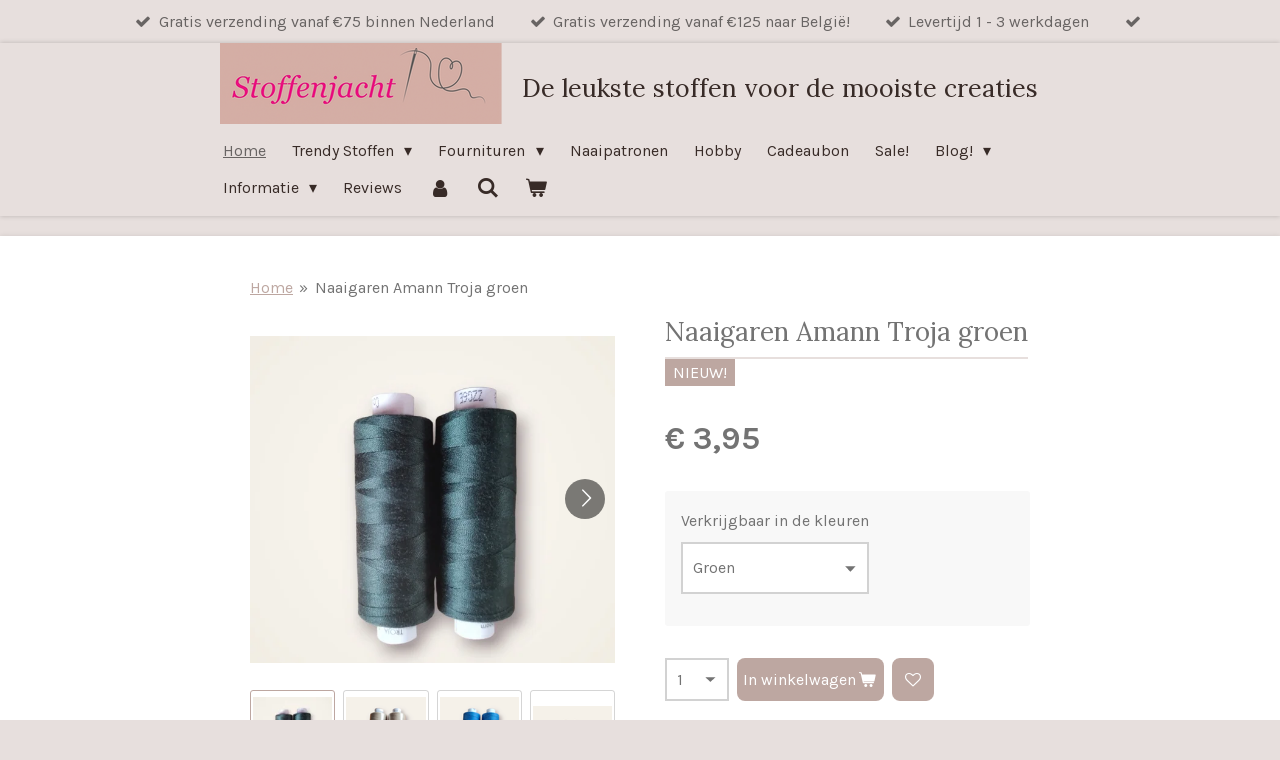

--- FILE ---
content_type: text/html; charset=UTF-8
request_url: https://www.stoffenjacht.nl/product/10237554/naaigaren-amann-troja-groen
body_size: 17114
content:
<!DOCTYPE html>
<html lang="nl">
    <head>
        <meta http-equiv="Content-Type" content="text/html; charset=utf-8">
        <meta name="viewport" content="width=device-width, initial-scale=1.0, maximum-scale=5.0">
        <meta http-equiv="X-UA-Compatible" content="IE=edge">
        <link rel="canonical" href="https://www.stoffenjacht.nl/product/10237554/naaigaren-amann-troja-groen">
        <link rel="sitemap" type="application/xml" href="https://www.stoffenjacht.nl/sitemap.xml">
        <meta property="og:title" content="Naaigaren Amann Troja groen">
        <meta property="og:url" content="https://www.stoffenjacht.nl/product/10237554/naaigaren-amann-troja-groen">
        <base href="https://www.stoffenjacht.nl/">
        <meta name="description" property="og:description" content="Universele naaigaren van het merk Amann Troja. 

 

Aanbevolen naald dikte is 80/90.

 

Ze zijn gemaakt van polyester en zijn sterk, krimpvrij, kleurecht. 

 

De looplengte is 500 meter.

 

Amann Troja garen zijn van goede kwaliteit, dus ook veilig voor je naaimachine. 

Niets is zo vervelend als je draad knapt tijdens het naaien. 

 

Ze zijn te wassen op maximaal 60°C.

">
                <script nonce="6b5e5a5a953bdaffc7f354cc79e3215d">
            
            window.JOUWWEB = window.JOUWWEB || {};
            window.JOUWWEB.application = window.JOUWWEB.application || {};
            window.JOUWWEB.application = {"backends":[{"domain":"jouwweb.nl","freeDomain":"jouwweb.site"},{"domain":"webador.com","freeDomain":"webadorsite.com"},{"domain":"webador.de","freeDomain":"webadorsite.com"},{"domain":"webador.fr","freeDomain":"webadorsite.com"},{"domain":"webador.es","freeDomain":"webadorsite.com"},{"domain":"webador.it","freeDomain":"webadorsite.com"},{"domain":"jouwweb.be","freeDomain":"jouwweb.site"},{"domain":"webador.ie","freeDomain":"webadorsite.com"},{"domain":"webador.co.uk","freeDomain":"webadorsite.com"},{"domain":"webador.at","freeDomain":"webadorsite.com"},{"domain":"webador.be","freeDomain":"webadorsite.com"},{"domain":"webador.ch","freeDomain":"webadorsite.com"},{"domain":"webador.ch","freeDomain":"webadorsite.com"},{"domain":"webador.mx","freeDomain":"webadorsite.com"},{"domain":"webador.com","freeDomain":"webadorsite.com"},{"domain":"webador.dk","freeDomain":"webadorsite.com"},{"domain":"webador.se","freeDomain":"webadorsite.com"},{"domain":"webador.no","freeDomain":"webadorsite.com"},{"domain":"webador.fi","freeDomain":"webadorsite.com"},{"domain":"webador.ca","freeDomain":"webadorsite.com"},{"domain":"webador.ca","freeDomain":"webadorsite.com"},{"domain":"webador.pl","freeDomain":"webadorsite.com"},{"domain":"webador.com.au","freeDomain":"webadorsite.com"},{"domain":"webador.nz","freeDomain":"webadorsite.com"}],"editorLocale":"nl-NL","editorTimezone":"Europe\/Amsterdam","editorLanguage":"nl","analytics4TrackingId":"G-E6PZPGE4QM","analyticsDimensions":[],"backendDomain":"www.jouwweb.nl","backendShortDomain":"jouwweb.nl","backendKey":"jouwweb-nl","freeWebsiteDomain":"jouwweb.site","noSsl":false,"build":{"reference":"bb98b5e"},"linkHostnames":["www.jouwweb.nl","www.webador.com","www.webador.de","www.webador.fr","www.webador.es","www.webador.it","www.jouwweb.be","www.webador.ie","www.webador.co.uk","www.webador.at","www.webador.be","www.webador.ch","fr.webador.ch","www.webador.mx","es.webador.com","www.webador.dk","www.webador.se","www.webador.no","www.webador.fi","www.webador.ca","fr.webador.ca","www.webador.pl","www.webador.com.au","www.webador.nz"],"assetsUrl":"https:\/\/assets.jwwb.nl","loginUrl":"https:\/\/www.jouwweb.nl\/inloggen","publishUrl":"https:\/\/www.jouwweb.nl\/v2\/website\/2392023\/publish-proxy","adminUserOrIp":false,"pricing":{"plans":{"lite":{"amount":"700","currency":"EUR"},"pro":{"amount":"1200","currency":"EUR"},"business":{"amount":"2400","currency":"EUR"}},"yearlyDiscount":{"price":{"amount":"0","currency":"EUR"},"ratio":0,"percent":"0%","discountPrice":{"amount":"0","currency":"EUR"},"termPricePerMonth":{"amount":"0","currency":"EUR"},"termPricePerYear":{"amount":"0","currency":"EUR"}}},"hcUrl":{"add-product-variants":"https:\/\/help.jouwweb.nl\/hc\/nl\/articles\/28594307773201","basic-vs-advanced-shipping":"https:\/\/help.jouwweb.nl\/hc\/nl\/articles\/28594268794257","html-in-head":"https:\/\/help.jouwweb.nl\/hc\/nl\/articles\/28594336422545","link-domain-name":"https:\/\/help.jouwweb.nl\/hc\/nl\/articles\/28594325307409","optimize-for-mobile":"https:\/\/help.jouwweb.nl\/hc\/nl\/articles\/28594312927121","seo":"https:\/\/help.jouwweb.nl\/hc\/nl\/sections\/28507243966737","transfer-domain-name":"https:\/\/help.jouwweb.nl\/hc\/nl\/articles\/28594325232657","website-not-secure":"https:\/\/help.jouwweb.nl\/hc\/nl\/articles\/28594252935825"}};
            window.JOUWWEB.brand = {"type":"jouwweb","name":"JouwWeb","domain":"JouwWeb.nl","supportEmail":"support@jouwweb.nl"};
                    
                window.JOUWWEB = window.JOUWWEB || {};
                window.JOUWWEB.websiteRendering = {"locale":"nl-NL","timezone":"Europe\/Amsterdam","routes":{"api\/upload\/product-field":"\/_api\/upload\/product-field","checkout\/cart":"\/winkelwagen","payment":"\/bestelling-afronden\/:publicOrderId","payment\/forward":"\/bestelling-afronden\/:publicOrderId\/forward","public-order":"\/bestelling\/:publicOrderId","checkout\/authorize":"\/winkelwagen\/authorize\/:gateway","wishlist":"\/verlanglijst"}};
                                                    window.JOUWWEB.website = {"id":2392023,"locale":"nl-NL","enabled":true,"title":"Stoffenjacht","hasTitle":true,"roleOfLoggedInUser":null,"ownerLocale":"nl-NL","plan":"business","freeWebsiteDomain":"jouwweb.site","backendKey":"jouwweb-nl","currency":"EUR","defaultLocale":"nl-NL","url":"https:\/\/www.stoffenjacht.nl\/","homepageSegmentId":9304950,"category":"webshop","isOffline":false,"isPublished":true,"locales":["nl-NL"],"allowed":{"ads":false,"credits":true,"externalLinks":true,"slideshow":true,"customDefaultSlideshow":true,"hostedAlbums":true,"moderators":true,"mailboxQuota":10,"statisticsVisitors":true,"statisticsDetailed":true,"statisticsMonths":-1,"favicon":true,"password":true,"freeDomains":0,"freeMailAccounts":1,"canUseLanguages":false,"fileUpload":true,"legacyFontSize":false,"webshop":true,"products":-1,"imageText":false,"search":true,"audioUpload":true,"videoUpload":5000,"allowDangerousForms":false,"allowHtmlCode":true,"mobileBar":true,"sidebar":true,"poll":false,"allowCustomForms":true,"allowBusinessListing":true,"allowCustomAnalytics":true,"allowAccountingLink":true,"digitalProducts":true,"sitemapElement":false},"mobileBar":{"enabled":true,"theme":"light","email":{"active":true,"value":"info@stoffenjacht.nl"},"location":{"active":false},"phone":{"active":true,"value":"+31638953532"},"whatsapp":{"active":true,"value":"+31638953532"},"social":{"active":true,"network":"facebook","value":"Stoffenjacht"}},"webshop":{"enabled":true,"currency":"EUR","taxEnabled":false,"taxInclusive":true,"vatDisclaimerVisible":false,"orderNotice":null,"orderConfirmation":"<p>Bedankt voor uw bestelling! U ontvangt zo spoedig mogelijk bericht van ons.<\/p>","freeShipping":true,"freeShippingAmount":"75.00","shippingDisclaimerVisible":false,"pickupAllowed":true,"couponAllowed":true,"detailsPageAvailable":true,"socialMediaVisible":true,"termsPage":9316843,"termsPageUrl":"\/informatie\/algemene-voorwaarden","extraTerms":"<p><span class=\"\">Bestelling met betalingsverplichting<\/span><\/p>","pricingVisible":true,"orderButtonVisible":true,"shippingAdvanced":true,"shippingAdvancedBackEnd":true,"soldOutVisible":true,"backInStockNotificationEnabled":true,"canAddProducts":true,"nextOrderNumber":2026001,"allowedServicePoints":["dhl"],"sendcloudConfigured":true,"sendcloudFallbackPublicKey":"a3d50033a59b4a598f1d7ce7e72aafdf","taxExemptionAllowed":false,"invoiceComment":"Bedankt voor uw bestelling.\nLet op: Op maat gemaakte artikelen zijn uitgezonderd van het herroepingsrecht. Het is dus bij ons niet mogelijk om producten die op maat voor u geknipt zijn te retourneren","emptyCartVisible":true,"minimumOrderPrice":null,"productNumbersEnabled":true,"wishlistEnabled":true,"hideTaxOnCart":false},"isTreatedAsWebshop":true};                            window.JOUWWEB.cart = {"products":[],"coupon":null,"shippingCountryCode":null,"shippingChoice":null,"breakdown":[]};                            window.JOUWWEB.scripts = ["website-rendering\/webshop"];                        window.parent.JOUWWEB.colorPalette = window.JOUWWEB.colorPalette;
        </script>
                <title>Naaigaren Amann Troja groen</title>
                                            <link href="https://primary.jwwb.nl/public/j/v/h/temp-kiagvzytpbucsnkqcleg/touch-icon-iphone.png?bust=1679304438" rel="apple-touch-icon" sizes="60x60">                                                <link href="https://primary.jwwb.nl/public/j/v/h/temp-kiagvzytpbucsnkqcleg/touch-icon-ipad.png?bust=1679304438" rel="apple-touch-icon" sizes="76x76">                                                <link href="https://primary.jwwb.nl/public/j/v/h/temp-kiagvzytpbucsnkqcleg/touch-icon-iphone-retina.png?bust=1679304438" rel="apple-touch-icon" sizes="120x120">                                                <link href="https://primary.jwwb.nl/public/j/v/h/temp-kiagvzytpbucsnkqcleg/touch-icon-ipad-retina.png?bust=1679304438" rel="apple-touch-icon" sizes="152x152">                                                <link href="https://primary.jwwb.nl/public/j/v/h/temp-kiagvzytpbucsnkqcleg/favicon.png?bust=1679304438" rel="shortcut icon">                                                <link href="https://primary.jwwb.nl/public/j/v/h/temp-kiagvzytpbucsnkqcleg/favicon.png?bust=1679304438" rel="icon">                                        <meta property="og:image" content="https&#x3A;&#x2F;&#x2F;primary.jwwb.nl&#x2F;public&#x2F;j&#x2F;v&#x2F;h&#x2F;temp-kiagvzytpbucsnkqcleg&#x2F;ctpsu2&#x2F;photoroom-20230406_161847-01.jpeg&#x3F;enable-io&#x3D;true&amp;enable&#x3D;upscale&amp;fit&#x3D;bounds&amp;width&#x3D;1200">
                    <meta property="og:image" content="https&#x3A;&#x2F;&#x2F;primary.jwwb.nl&#x2F;public&#x2F;j&#x2F;v&#x2F;h&#x2F;temp-kiagvzytpbucsnkqcleg&#x2F;bgnhkd&#x2F;photoroom-20230406_131114-1.png&#x3F;enable-io&#x3D;true&amp;enable&#x3D;upscale&amp;fit&#x3D;bounds&amp;width&#x3D;1200">
                    <meta property="og:image" content="https&#x3A;&#x2F;&#x2F;primary.jwwb.nl&#x2F;public&#x2F;j&#x2F;v&#x2F;h&#x2F;temp-kiagvzytpbucsnkqcleg&#x2F;vc9761&#x2F;photoroom-20230406_165515-3.png&#x3F;enable-io&#x3D;true&amp;enable&#x3D;upscale&amp;fit&#x3D;bounds&amp;width&#x3D;1200">
                    <meta property="og:image" content="https&#x3A;&#x2F;&#x2F;primary.jwwb.nl&#x2F;public&#x2F;j&#x2F;v&#x2F;h&#x2F;temp-kiagvzytpbucsnkqcleg&#x2F;0x2wlp&#x2F;photoroom-20230406_173106-3.png&#x3F;enable-io&#x3D;true&amp;enable&#x3D;upscale&amp;fit&#x3D;bounds&amp;width&#x3D;1200">
                    <meta property="og:image" content="https&#x3A;&#x2F;&#x2F;primary.jwwb.nl&#x2F;public&#x2F;j&#x2F;v&#x2F;h&#x2F;temp-kiagvzytpbucsnkqcleg&#x2F;4qbetx&#x2F;photoroom-20230406_200601-3.png&#x3F;enable-io&#x3D;true&amp;enable&#x3D;upscale&amp;fit&#x3D;bounds&amp;width&#x3D;1200">
                    <meta property="og:image" content="https&#x3A;&#x2F;&#x2F;primary.jwwb.nl&#x2F;public&#x2F;j&#x2F;v&#x2F;h&#x2F;temp-kiagvzytpbucsnkqcleg&#x2F;a700pz&#x2F;photoroom-20230406_202637-4.png&#x3F;enable-io&#x3D;true&amp;enable&#x3D;upscale&amp;fit&#x3D;bounds&amp;width&#x3D;1200">
                    <meta property="og:image" content="https&#x3A;&#x2F;&#x2F;primary.jwwb.nl&#x2F;public&#x2F;j&#x2F;v&#x2F;h&#x2F;temp-kiagvzytpbucsnkqcleg&#x2F;54in7g&#x2F;photoroom-20230407_131519-3.png&#x3F;enable-io&#x3D;true&amp;enable&#x3D;upscale&amp;fit&#x3D;bounds&amp;width&#x3D;1200">
                    <meta property="og:image" content="https&#x3A;&#x2F;&#x2F;primary.jwwb.nl&#x2F;public&#x2F;j&#x2F;v&#x2F;h&#x2F;temp-kiagvzytpbucsnkqcleg&#x2F;32ymnu&#x2F;photoroom-20230407_142822-2.png&#x3F;enable-io&#x3D;true&amp;enable&#x3D;upscale&amp;fit&#x3D;bounds&amp;width&#x3D;1200">
                    <meta property="og:image" content="https&#x3A;&#x2F;&#x2F;primary.jwwb.nl&#x2F;public&#x2F;j&#x2F;v&#x2F;h&#x2F;temp-kiagvzytpbucsnkqcleg&#x2F;tn9gii&#x2F;photoroom-20230407_125541-4.png&#x3F;enable-io&#x3D;true&amp;enable&#x3D;upscale&amp;fit&#x3D;bounds&amp;width&#x3D;1200">
                    <meta property="og:image" content="https&#x3A;&#x2F;&#x2F;primary.jwwb.nl&#x2F;public&#x2F;j&#x2F;v&#x2F;h&#x2F;temp-kiagvzytpbucsnkqcleg&#x2F;7jvmq6&#x2F;photoroom-20230407_145539-3.png&#x3F;enable-io&#x3D;true&amp;enable&#x3D;upscale&amp;fit&#x3D;bounds&amp;width&#x3D;1200">
                    <meta property="og:image" content="https&#x3A;&#x2F;&#x2F;primary.jwwb.nl&#x2F;public&#x2F;j&#x2F;v&#x2F;h&#x2F;temp-kiagvzytpbucsnkqcleg&#x2F;zgncec&#x2F;photoroom-20230407_151228-2.png&#x3F;enable-io&#x3D;true&amp;enable&#x3D;upscale&amp;fit&#x3D;bounds&amp;width&#x3D;1200">
                                    <meta name="twitter:card" content="summary_large_image">
                        <meta property="twitter:image" content="https&#x3A;&#x2F;&#x2F;primary.jwwb.nl&#x2F;public&#x2F;j&#x2F;v&#x2F;h&#x2F;temp-kiagvzytpbucsnkqcleg&#x2F;ctpsu2&#x2F;photoroom-20230406_161847-01.jpeg&#x3F;enable-io&#x3D;true&amp;enable&#x3D;upscale&amp;fit&#x3D;bounds&amp;width&#x3D;1200">
                                                    <meta name="google-site-verification"content="1eU_mQzg176i_BMauI82HxdJmHAumvhnmS5LF9PuY3I" /><script async src="https://embed.email-provider.eu/e/neykg8vkj6-hicdaowkrb.js"></script>                            <script src="https://www.googletagmanager.com/gtag/js?id=G-FT658FBDMH" nonce="6b5e5a5a953bdaffc7f354cc79e3215d" data-turbo-track="reload" async></script>
<script src="https://plausible.io/js/script.manual.js" nonce="6b5e5a5a953bdaffc7f354cc79e3215d" data-turbo-track="reload" defer data-domain="shard23.jouwweb.nl"></script>
<link rel="stylesheet" type="text/css" href="https://gfonts.jwwb.nl/css?display=fallback&amp;family=Karla%3A400%2C700%2C400italic%2C700italic%7CLora%3A400%2C700%2C400italic%2C700italic" nonce="6b5e5a5a953bdaffc7f354cc79e3215d" data-turbo-track="dynamic">
<script src="https://assets.jwwb.nl/assets/build/website-rendering/nl-NL.js?bust=af8dcdef13a1895089e9" nonce="6b5e5a5a953bdaffc7f354cc79e3215d" data-turbo-track="reload" defer></script>
<script src="https://assets.jwwb.nl/assets/website-rendering/runtime.cee983c75391f900fb05.js?bust=4ce5de21b577bc4120dd" nonce="6b5e5a5a953bdaffc7f354cc79e3215d" data-turbo-track="reload" defer></script>
<script src="https://assets.jwwb.nl/assets/website-rendering/812.881ee67943804724d5af.js?bust=78ab7ad7d6392c42d317" nonce="6b5e5a5a953bdaffc7f354cc79e3215d" data-turbo-track="reload" defer></script>
<script src="https://assets.jwwb.nl/assets/website-rendering/main.61f9445f0010f1c481ba.js?bust=80a4e7d3eb247897f6f4" nonce="6b5e5a5a953bdaffc7f354cc79e3215d" data-turbo-track="reload" defer></script>
<link rel="preload" href="https://assets.jwwb.nl/assets/website-rendering/styles.a2468cbf1168cbf178ea.css?bust=0cb87257672efdee8070" as="style">
<link rel="preload" href="https://assets.jwwb.nl/assets/website-rendering/fonts/icons-website-rendering/font/website-rendering.woff2?bust=bd2797014f9452dadc8e" as="font" crossorigin>
<link rel="preconnect" href="https://gfonts.jwwb.nl">
<link rel="stylesheet" type="text/css" href="https://assets.jwwb.nl/assets/website-rendering/styles.a2468cbf1168cbf178ea.css?bust=0cb87257672efdee8070" nonce="6b5e5a5a953bdaffc7f354cc79e3215d" data-turbo-track="dynamic">
<link rel="preconnect" href="https://assets.jwwb.nl">
<link rel="preconnect" href="https://www.google-analytics.com">
<link rel="stylesheet" type="text/css" href="https://primary.jwwb.nl/public/j/v/h/temp-kiagvzytpbucsnkqcleg/style.css?bust=1768824261" nonce="6b5e5a5a953bdaffc7f354cc79e3215d" data-turbo-track="dynamic">    </head>
    <body
        id="top"
        class="jw-is-no-slideshow jw-header-is-image-text jw-is-segment-product jw-is-frontend jw-is-no-sidebar jw-is-messagebar jw-is-no-touch-device jw-is-no-mobile"
                                    data-jouwweb-page="10237554"
                                                data-jouwweb-segment-id="10237554"
                                                data-jouwweb-segment-type="product"
                                                data-template-threshold="900"
                                                data-template-name="100-percent&#x7C;poisson"
                            itemscope
        itemtype="https://schema.org/Product"
    >
                                    <meta itemprop="url" content="https://www.stoffenjacht.nl/product/10237554/naaigaren-amann-troja-groen">
        <a href="#main-content" class="jw-skip-link">
            Ga direct naar de hoofdinhoud        </a>
        <div class="jw-background"></div>
        <div class="jw-body">
            <div class="jw-mobile-menu jw-mobile-is-text js-mobile-menu">
            <button
            type="button"
            class="jw-mobile-menu__button jw-mobile-toggle"
            aria-label="Open / sluit menu"
        >
            <span class="jw-icon-burger"></span>
        </button>
        <div class="jw-mobile-header jw-mobile-header--image-text">
        <a            class="jw-mobile-header-content"
                            href="/"
                        >
                            <img class="jw-mobile-logo jw-mobile-logo--landscape" src="https://primary.jwwb.nl/public/j/v/h/temp-kiagvzytpbucsnkqcleg/image-high-midxze.png?enable-io=true&amp;enable=upscale&amp;height=70" srcset="https://primary.jwwb.nl/public/j/v/h/temp-kiagvzytpbucsnkqcleg/image-high-midxze.png?enable-io=true&amp;enable=upscale&amp;height=70 1x, https://primary.jwwb.nl/public/j/v/h/temp-kiagvzytpbucsnkqcleg/image-high-midxze.png?enable-io=true&amp;enable=upscale&amp;height=140&amp;quality=70 2x" alt="Stoffenjacht" title="Stoffenjacht">                                        <div class="jw-mobile-text">
                    De leukste stoffen voor de mooiste creaties                </div>
                    </a>
    </div>

        <a
        href="/winkelwagen"
        class="jw-mobile-menu__button jw-mobile-header-cart"
        aria-label="Bekijk winkelwagen"
    >
        <span class="jw-icon-badge-wrapper">
            <span class="website-rendering-icon-basket" aria-hidden="true"></span>
            <span class="jw-icon-badge hidden" aria-hidden="true"></span>
        </span>
    </a>
    
    </div>
    <div class="jw-mobile-menu-search jw-mobile-menu-search--hidden">
        <form
            action="/zoeken"
            method="get"
            class="jw-mobile-menu-search__box"
        >
            <input
                type="text"
                name="q"
                value=""
                placeholder="Zoeken..."
                class="jw-mobile-menu-search__input"
                aria-label="Zoeken"
            >
            <button type="submit" class="jw-btn jw-btn--style-flat jw-mobile-menu-search__button" aria-label="Zoeken">
                <span class="website-rendering-icon-search" aria-hidden="true"></span>
            </button>
            <button type="button" class="jw-btn jw-btn--style-flat jw-mobile-menu-search__button js-cancel-search" aria-label="Zoekopdracht annuleren">
                <span class="website-rendering-icon-cancel" aria-hidden="true"></span>
            </button>
        </form>
    </div>
            <div class="message-bar message-bar--accent"><div class="message-bar__container"><ul class="message-bar-usps"><li class="message-bar-usps__item"><i class="website-rendering-icon-ok"></i><span>Gratis verzending vanaf €75 binnen Nederland </span></li><li class="message-bar-usps__item"><i class="website-rendering-icon-ok"></i><span>Gratis verzending vanaf €125 naar België!</span></li><li class="message-bar-usps__item"><i class="website-rendering-icon-ok"></i><span>Levertijd 1 - 3 werkdagen</span></li><li class="message-bar-usps__item"><i class="website-rendering-icon-ok"></i><span></span></li></ul></div></div><div class="topmenu">
    <header>
        <div class="topmenu-inner js-topbar-content-container">
            <div class="jw-header-logo">
            <div
    id="jw-header-image-container"
    class="jw-header jw-header-image jw-header-image-toggle"
    style="flex-basis: 282px; max-width: 282px; flex-shrink: 1;"
>
            <a href="/">
        <img id="jw-header-image" data-image-id="194886124" srcset="https://primary.jwwb.nl/public/j/v/h/temp-kiagvzytpbucsnkqcleg/image-high-midxze.png?enable-io=true&amp;width=282 282w, https://primary.jwwb.nl/public/j/v/h/temp-kiagvzytpbucsnkqcleg/image-high-midxze.png?enable-io=true&amp;width=564 564w" class="jw-header-image" title="Stoffenjacht" style="" sizes="282px" width="282" height="81" intrinsicsize="282.00 x 81.00" alt="Stoffenjacht">                </a>
    </div>
        <div
    class="jw-header jw-header-title-container jw-header-text jw-header-text-toggle"
    data-stylable="true"
>
    <a        id="jw-header-title"
        class="jw-header-title"
                    href="/"
            >
        De leukste stoffen voor de mooiste creaties    </a>
</div>
</div>
            <nav class="menu jw-menu-copy">
                <ul
    id="jw-menu"
    class="jw-menu jw-menu-horizontal"
            >
            <li
    class="jw-menu-item jw-menu-is-active"
>
        <a        class="jw-menu-link js-active-menu-item"
        href="/"                                            data-page-link-id="9304950"
                            >
                <span class="">
            Home        </span>
            </a>
                </li>
            <li
    class="jw-menu-item jw-menu-has-submenu"
>
        <a        class="jw-menu-link"
        href="/trendy-stoffen"                                            data-page-link-id="20292530"
                            >
                <span class="">
            Trendy Stoffen        </span>
                    <span class="jw-arrow jw-arrow-toplevel"></span>
            </a>
                    <ul
            class="jw-submenu"
                    >
                            <li
    class="jw-menu-item"
>
        <a        class="jw-menu-link"
        href="/trendy-stoffen/ausbrenner"                                            data-page-link-id="11019872"
                            >
                <span class="">
            Ausbrenner        </span>
            </a>
                </li>
                            <li
    class="jw-menu-item"
>
        <a        class="jw-menu-link"
        href="/trendy-stoffen/boucle"                                            data-page-link-id="30207644"
                            >
                <span class="">
            Boucle        </span>
            </a>
                </li>
                            <li
    class="jw-menu-item"
>
        <a        class="jw-menu-link"
        href="/trendy-stoffen/corduroy-rib"                                            data-page-link-id="32664357"
                            >
                <span class="">
            Corduroy &amp; Rib        </span>
            </a>
                </li>
                            <li
    class="jw-menu-item"
>
        <a        class="jw-menu-link"
        href="/trendy-stoffen/fake-fur"                                            data-page-link-id="16979967"
                            >
                <span class="">
            Fake Fur        </span>
            </a>
                </li>
                            <li
    class="jw-menu-item"
>
        <a        class="jw-menu-link"
        href="/trendy-stoffen/fleece"                                            data-page-link-id="30403058"
                            >
                <span class="">
            Fleece        </span>
            </a>
                </li>
                            <li
    class="jw-menu-item"
>
        <a        class="jw-menu-link"
        href="/trendy-stoffen/french-terry"                                            data-page-link-id="13845521"
                            >
                <span class="">
            French Terry        </span>
            </a>
                </li>
                            <li
    class="jw-menu-item"
>
        <a        class="jw-menu-link"
        href="/trendy-stoffen/gordijn-meubel-decoratie-stoffen"                                            data-page-link-id="14091345"
                            >
                <span class="">
            Gordijn-/meubel-/decoratie stoffen        </span>
            </a>
                </li>
                            <li
    class="jw-menu-item"
>
        <a        class="jw-menu-link"
        href="/trendy-stoffen/hydrofiel-double-gauze-1"                                            data-page-link-id="9496939"
                            >
                <span class="">
            Hydrofiel / Double gauze        </span>
            </a>
                </li>
                            <li
    class="jw-menu-item"
>
        <a        class="jw-menu-link"
        href="/trendy-stoffen/italiaans-crepe-stretch"                                            data-page-link-id="27233118"
                            >
                <span class="">
            Italiaans Crêpe stretch        </span>
            </a>
                </li>
                            <li
    class="jw-menu-item"
>
        <a        class="jw-menu-link"
        href="/trendy-stoffen/jogging"                                            data-page-link-id="10572226"
                            >
                <span class="">
            Jogging         </span>
            </a>
                </li>
                            <li
    class="jw-menu-item"
>
        <a        class="jw-menu-link"
        href="/trendy-stoffen/linnen"                                            data-page-link-id="9796915"
                            >
                <span class="">
            Linnen        </span>
            </a>
                </li>
                            <li
    class="jw-menu-item"
>
        <a        class="jw-menu-link"
        href="/trendy-stoffen/katoen"                                            data-page-link-id="9380156"
                            >
                <span class="">
            Katoen        </span>
            </a>
                </li>
                            <li
    class="jw-menu-item"
>
        <a        class="jw-menu-link"
        href="/trendy-stoffen/keper-jeans-stretch"                                            data-page-link-id="16211904"
                            >
                <span class="">
            Keper jeans stretch        </span>
            </a>
                </li>
                            <li
    class="jw-menu-item"
>
        <a        class="jw-menu-link"
        href="/trendy-stoffen/satijn"                                            data-page-link-id="32961349"
                            >
                <span class="">
            Satijn        </span>
            </a>
                </li>
                            <li
    class="jw-menu-item"
>
        <a        class="jw-menu-link"
        href="/trendy-stoffen/stretch-katoen"                                            data-page-link-id="10529434"
                            >
                <span class="">
            Stretch Katoen         </span>
            </a>
                </li>
                            <li
    class="jw-menu-item"
>
        <a        class="jw-menu-link"
        href="/trendy-stoffen/scuba-crepe"                                            data-page-link-id="10495694"
                            >
                <span class="">
            Scuba crepe        </span>
            </a>
                </li>
                            <li
    class="jw-menu-item"
>
        <a        class="jw-menu-link"
        href="/trendy-stoffen/softshell"                                            data-page-link-id="30267664"
                            >
                <span class="">
            Softshell        </span>
            </a>
                </li>
                            <li
    class="jw-menu-item"
>
        <a        class="jw-menu-link"
        href="/trendy-stoffen/tule-kant"                                            data-page-link-id="24823921"
                            >
                <span class="">
            Tule &amp; Kant        </span>
            </a>
                </li>
                            <li
    class="jw-menu-item"
>
        <a        class="jw-menu-link"
        href="/trendy-stoffen/tricot-jersey"                                            data-page-link-id="9383490"
                            >
                <span class="">
            Tricot/Jersey        </span>
            </a>
                </li>
                            <li
    class="jw-menu-item"
>
        <a        class="jw-menu-link"
        href="/trendy-stoffen/twill-stretch"                                            data-page-link-id="30137646"
                            >
                <span class="">
            Twill Stretch        </span>
            </a>
                </li>
                            <li
    class="jw-menu-item"
>
        <a        class="jw-menu-link"
        href="/trendy-stoffen/viscose"                                            data-page-link-id="13989634"
                            >
                <span class="">
            Viscose        </span>
            </a>
                </li>
                            <li
    class="jw-menu-item"
>
        <a        class="jw-menu-link"
        href="/trendy-stoffen/vilt"                                            data-page-link-id="26635388"
                            >
                <span class="">
            Vilt        </span>
            </a>
                </li>
                            <li
    class="jw-menu-item"
>
        <a        class="jw-menu-link"
        href="/trendy-stoffen/wafelstof"                                            data-page-link-id="23938284"
                            >
                <span class="">
            Wafelstof        </span>
            </a>
                </li>
                    </ul>
        </li>
            <li
    class="jw-menu-item jw-menu-has-submenu"
>
        <a        class="jw-menu-link"
        href="/fournituren"                                            data-page-link-id="12868174"
                            >
                <span class="">
            Fournituren        </span>
                    <span class="jw-arrow jw-arrow-toplevel"></span>
            </a>
                    <ul
            class="jw-submenu"
                    >
                            <li
    class="jw-menu-item"
>
        <a        class="jw-menu-link"
        href="/fournituren/bh-verlengstuk"                                            data-page-link-id="26684227"
                            >
                <span class="">
            Bh verlengstuk        </span>
            </a>
                </li>
                            <li
    class="jw-menu-item"
>
        <a        class="jw-menu-link"
        href="/fournituren/draaddoorsteker"                                            data-page-link-id="25398122"
                            >
                <span class="">
            Draaddoorsteker        </span>
            </a>
                </li>
                            <li
    class="jw-menu-item"
>
        <a        class="jw-menu-link"
        href="/fournituren/elastiek-band-toebehoren"                                            data-page-link-id="26006846"
                            >
                <span class="">
            Elastiek &amp; Band + toebehoren        </span>
            </a>
                </li>
                            <li
    class="jw-menu-item"
>
        <a        class="jw-menu-link"
        href="/fournituren/emblemen-applicatie"                                            data-page-link-id="26681765"
                            >
                <span class="">
            Emblemen/Applicatie        </span>
            </a>
                </li>
                            <li
    class="jw-menu-item"
>
        <a        class="jw-menu-link"
        href="/fournituren/gordijnband"                                            data-page-link-id="25851120"
                            >
                <span class="">
            Gordijnband        </span>
            </a>
                </li>
                            <li
    class="jw-menu-item"
>
        <a        class="jw-menu-link"
        href="/fournituren/scharen"                                            data-page-link-id="12869915"
                            >
                <span class="">
            Scharen        </span>
            </a>
                </li>
                            <li
    class="jw-menu-item"
>
        <a        class="jw-menu-link"
        href="/fournituren/spelden"                                            data-page-link-id="13006203"
                            >
                <span class="">
            Spelden        </span>
            </a>
                </li>
                            <li
    class="jw-menu-item"
>
        <a        class="jw-menu-link"
        href="/fournituren/studs"                                            data-page-link-id="13341805"
                            >
                <span class="">
            Studs        </span>
            </a>
                </li>
                            <li
    class="jw-menu-item"
>
        <a        class="jw-menu-link"
        href="/fournituren/knuffel-ogen"                                            data-page-link-id="28962395"
                            >
                <span class="">
            Knuffel ogen        </span>
            </a>
                </li>
                            <li
    class="jw-menu-item"
>
        <a        class="jw-menu-link"
        href="/fournituren/knopen"                                            data-page-link-id="13022146"
                            >
                <span class="">
            Knopen        </span>
            </a>
                </li>
                            <li
    class="jw-menu-item"
>
        <a        class="jw-menu-link"
        href="/fournituren/naaigaren"                                            data-page-link-id="13732870"
                            >
                <span class="">
            Naaigaren        </span>
            </a>
                </li>
                            <li
    class="jw-menu-item"
>
        <a        class="jw-menu-link"
        href="/fournituren/naalden"                                            data-page-link-id="13775100"
                            >
                <span class="">
            Naalden        </span>
            </a>
                </li>
                            <li
    class="jw-menu-item"
>
        <a        class="jw-menu-link"
        href="/fournituren/quilt-garen"                                            data-page-link-id="26699628"
                            >
                <span class="">
            Quilt garen        </span>
            </a>
                </li>
                            <li
    class="jw-menu-item"
>
        <a        class="jw-menu-link"
        href="/fournituren/vingerhoed"                                            data-page-link-id="17059335"
                            >
                <span class="">
            Vingerhoed        </span>
            </a>
                </li>
                            <li
    class="jw-menu-item"
>
        <a        class="jw-menu-link"
        href="/fournituren/veren"                                            data-page-link-id="29788769"
                            >
                <span class="">
            Veren        </span>
            </a>
                </li>
                            <li
    class="jw-menu-item"
>
        <a        class="jw-menu-link"
        href="/fournituren/patroonpapier"                                            data-page-link-id="26637580"
                            >
                <span class="">
            Patroonpapier        </span>
            </a>
                </li>
                            <li
    class="jw-menu-item"
>
        <a        class="jw-menu-link"
        href="/fournituren/vlieseline"                                            data-page-link-id="25850311"
                            >
                <span class="">
            Vlieseline         </span>
            </a>
                </li>
                            <li
    class="jw-menu-item"
>
        <a        class="jw-menu-link"
        href="/fournituren/vulling"                                            data-page-link-id="25480706"
                            >
                <span class="">
            Vulling         </span>
            </a>
                </li>
                            <li
    class="jw-menu-item"
>
        <a        class="jw-menu-link"
        href="/fournituren/turbo-sluiting"                                            data-page-link-id="25482601"
                            >
                <span class="">
            Turbo sluiting        </span>
            </a>
                </li>
                            <li
    class="jw-menu-item"
>
        <a        class="jw-menu-link"
        href="/fournituren/textiel-potlood"                                            data-page-link-id="25397783"
                            >
                <span class="">
            Textiel potlood         </span>
            </a>
                </li>
                            <li
    class="jw-menu-item"
>
        <a        class="jw-menu-link"
        href="/fournituren/tornmesje"                                            data-page-link-id="25398009"
                            >
                <span class="">
            Tornmesje        </span>
            </a>
                </li>
                    </ul>
        </li>
            <li
    class="jw-menu-item"
>
        <a        class="jw-menu-link"
        href="/naaipatronen"                                            data-page-link-id="29213625"
                            >
                <span class="">
            Naaipatronen        </span>
            </a>
                </li>
            <li
    class="jw-menu-item"
>
        <a        class="jw-menu-link"
        href="/hobby"                                            data-page-link-id="25481920"
                            >
                <span class="">
            Hobby        </span>
            </a>
                </li>
            <li
    class="jw-menu-item"
>
        <a        class="jw-menu-link"
        href="/cadeaubon"                                            data-page-link-id="30607681"
                            >
                <span class="">
            Cadeaubon        </span>
            </a>
                </li>
            <li
    class="jw-menu-item"
>
        <a        class="jw-menu-link"
        href="/sale"                                            data-page-link-id="9958238"
                            >
                <span class="">
            Sale!        </span>
            </a>
                </li>
            <li
    class="jw-menu-item jw-menu-has-submenu"
>
        <a        class="jw-menu-link"
        href="/blog"                                            data-page-link-id="14606825"
                            >
                <span class="">
            Blog!        </span>
                    <span class="jw-arrow jw-arrow-toplevel"></span>
            </a>
                    <ul
            class="jw-submenu"
                    >
                            <li
    class="jw-menu-item"
>
        <a        class="jw-menu-link"
        href="/blog/nieuwe-collectie-viscose-linnen"                                            data-page-link-id="28452835"
                            >
                <span class="">
            Nieuwe collectie: Viscose Linnen        </span>
            </a>
                </li>
                    </ul>
        </li>
            <li
    class="jw-menu-item jw-menu-has-submenu"
>
        <a        class="jw-menu-link"
        href="/informatie"                                            data-page-link-id="9311932"
                            >
                <span class="">
            Informatie        </span>
                    <span class="jw-arrow jw-arrow-toplevel"></span>
            </a>
                    <ul
            class="jw-submenu"
                    >
                            <li
    class="jw-menu-item"
>
        <a        class="jw-menu-link"
        href="/informatie/algemene-voorwaarden"                                            data-page-link-id="9316843"
                            >
                <span class="">
            Algemene voorwaarden        </span>
            </a>
                </li>
                            <li
    class="jw-menu-item"
>
        <a        class="jw-menu-link"
        href="/informatie/klantenservice"                                            data-page-link-id="9313312"
                            >
                <span class="">
            Klantenservice        </span>
            </a>
                </li>
                            <li
    class="jw-menu-item"
>
        <a        class="jw-menu-link"
        href="/informatie/verzenden-retourneren"                                            data-page-link-id="13940580"
                            >
                <span class="">
            Verzenden &amp; Retourneren        </span>
            </a>
                </li>
                            <li
    class="jw-menu-item"
>
        <a        class="jw-menu-link"
        href="/informatie/contact"                                            data-page-link-id="9317021"
                            >
                <span class="">
            Contact        </span>
            </a>
                </li>
                            <li
    class="jw-menu-item"
>
        <a        class="jw-menu-link"
        href="/informatie/privacy"                                            data-page-link-id="12766508"
                            >
                <span class="">
            Privacy        </span>
            </a>
                </li>
                    </ul>
        </li>
            <li
    class="jw-menu-item"
>
        <a        class="jw-menu-link"
        href="/reviews"                                            data-page-link-id="18652056"
                            >
                <span class="">
            Reviews        </span>
            </a>
                </li>
            <li
    class="jw-menu-item"
>
        <a        class="jw-menu-link jw-menu-link--icon"
        href="/account"                                                            title="Account"
            >
                                <span class="website-rendering-icon-user"></span>
                            <span class="hidden-desktop-horizontal-menu">
            Account        </span>
            </a>
                </li>
            <li
    class="jw-menu-item jw-menu-search-item"
>
        <button        class="jw-menu-link jw-menu-link--icon jw-text-button"
                                                                    title="Zoeken"
            >
                                <span class="website-rendering-icon-search"></span>
                            <span class="hidden-desktop-horizontal-menu">
            Zoeken        </span>
            </button>
                
            <div class="jw-popover-container jw-popover-container--inline is-hidden">
                <div class="jw-popover-backdrop"></div>
                <div class="jw-popover">
                    <div class="jw-popover__arrow"></div>
                    <div class="jw-popover__content jw-section-white">
                        <form  class="jw-search" action="/zoeken" method="get">
                            
                            <input class="jw-search__input" type="text" name="q" value="" placeholder="Zoeken..." aria-label="Zoeken" >
                            <button class="jw-search__submit" type="submit" aria-label="Zoeken">
                                <span class="website-rendering-icon-search" aria-hidden="true"></span>
                            </button>
                        </form>
                    </div>
                </div>
            </div>
                        </li>
            <li
    class="jw-menu-item jw-menu-wishlist-item js-menu-wishlist-item jw-menu-wishlist-item--hidden"
>
        <a        class="jw-menu-link jw-menu-link--icon"
        href="/verlanglijst"                                                            title="Verlanglijst"
            >
                                    <span class="jw-icon-badge-wrapper">
                        <span class="website-rendering-icon-heart"></span>
                                            <span class="jw-icon-badge hidden">
                    0                </span>
                            <span class="hidden-desktop-horizontal-menu">
            Verlanglijst        </span>
            </a>
                </li>
            <li
    class="jw-menu-item js-menu-cart-item "
>
        <a        class="jw-menu-link jw-menu-link--icon"
        href="/winkelwagen"                                                            title="Winkelwagen"
            >
                                    <span class="jw-icon-badge-wrapper">
                        <span class="website-rendering-icon-basket"></span>
                                            <span class="jw-icon-badge hidden">
                    0                </span>
                            <span class="hidden-desktop-horizontal-menu">
            Winkelwagen        </span>
            </a>
                </li>
    
    </ul>

    <script nonce="6b5e5a5a953bdaffc7f354cc79e3215d" id="jw-mobile-menu-template" type="text/template">
        <ul id="jw-menu" class="jw-menu jw-menu-horizontal jw-menu-spacing--mobile-bar">
                            <li
    class="jw-menu-item jw-menu-search-item"
>
                
                 <li class="jw-menu-item jw-mobile-menu-search-item">
                    <form class="jw-search" action="/zoeken" method="get">
                        <input class="jw-search__input" type="text" name="q" value="" placeholder="Zoeken..." aria-label="Zoeken">
                        <button class="jw-search__submit" type="submit" aria-label="Zoeken">
                            <span class="website-rendering-icon-search" aria-hidden="true"></span>
                        </button>
                    </form>
                </li>
                        </li>
                            <li
    class="jw-menu-item jw-menu-is-active"
>
        <a        class="jw-menu-link js-active-menu-item"
        href="/"                                            data-page-link-id="9304950"
                            >
                <span class="">
            Home        </span>
            </a>
                </li>
                            <li
    class="jw-menu-item jw-menu-has-submenu"
>
        <a        class="jw-menu-link"
        href="/trendy-stoffen"                                            data-page-link-id="20292530"
                            >
                <span class="">
            Trendy Stoffen        </span>
                    <span class="jw-arrow jw-arrow-toplevel"></span>
            </a>
                    <ul
            class="jw-submenu"
                    >
                            <li
    class="jw-menu-item"
>
        <a        class="jw-menu-link"
        href="/trendy-stoffen/ausbrenner"                                            data-page-link-id="11019872"
                            >
                <span class="">
            Ausbrenner        </span>
            </a>
                </li>
                            <li
    class="jw-menu-item"
>
        <a        class="jw-menu-link"
        href="/trendy-stoffen/boucle"                                            data-page-link-id="30207644"
                            >
                <span class="">
            Boucle        </span>
            </a>
                </li>
                            <li
    class="jw-menu-item"
>
        <a        class="jw-menu-link"
        href="/trendy-stoffen/corduroy-rib"                                            data-page-link-id="32664357"
                            >
                <span class="">
            Corduroy &amp; Rib        </span>
            </a>
                </li>
                            <li
    class="jw-menu-item"
>
        <a        class="jw-menu-link"
        href="/trendy-stoffen/fake-fur"                                            data-page-link-id="16979967"
                            >
                <span class="">
            Fake Fur        </span>
            </a>
                </li>
                            <li
    class="jw-menu-item"
>
        <a        class="jw-menu-link"
        href="/trendy-stoffen/fleece"                                            data-page-link-id="30403058"
                            >
                <span class="">
            Fleece        </span>
            </a>
                </li>
                            <li
    class="jw-menu-item"
>
        <a        class="jw-menu-link"
        href="/trendy-stoffen/french-terry"                                            data-page-link-id="13845521"
                            >
                <span class="">
            French Terry        </span>
            </a>
                </li>
                            <li
    class="jw-menu-item"
>
        <a        class="jw-menu-link"
        href="/trendy-stoffen/gordijn-meubel-decoratie-stoffen"                                            data-page-link-id="14091345"
                            >
                <span class="">
            Gordijn-/meubel-/decoratie stoffen        </span>
            </a>
                </li>
                            <li
    class="jw-menu-item"
>
        <a        class="jw-menu-link"
        href="/trendy-stoffen/hydrofiel-double-gauze-1"                                            data-page-link-id="9496939"
                            >
                <span class="">
            Hydrofiel / Double gauze        </span>
            </a>
                </li>
                            <li
    class="jw-menu-item"
>
        <a        class="jw-menu-link"
        href="/trendy-stoffen/italiaans-crepe-stretch"                                            data-page-link-id="27233118"
                            >
                <span class="">
            Italiaans Crêpe stretch        </span>
            </a>
                </li>
                            <li
    class="jw-menu-item"
>
        <a        class="jw-menu-link"
        href="/trendy-stoffen/jogging"                                            data-page-link-id="10572226"
                            >
                <span class="">
            Jogging         </span>
            </a>
                </li>
                            <li
    class="jw-menu-item"
>
        <a        class="jw-menu-link"
        href="/trendy-stoffen/linnen"                                            data-page-link-id="9796915"
                            >
                <span class="">
            Linnen        </span>
            </a>
                </li>
                            <li
    class="jw-menu-item"
>
        <a        class="jw-menu-link"
        href="/trendy-stoffen/katoen"                                            data-page-link-id="9380156"
                            >
                <span class="">
            Katoen        </span>
            </a>
                </li>
                            <li
    class="jw-menu-item"
>
        <a        class="jw-menu-link"
        href="/trendy-stoffen/keper-jeans-stretch"                                            data-page-link-id="16211904"
                            >
                <span class="">
            Keper jeans stretch        </span>
            </a>
                </li>
                            <li
    class="jw-menu-item"
>
        <a        class="jw-menu-link"
        href="/trendy-stoffen/satijn"                                            data-page-link-id="32961349"
                            >
                <span class="">
            Satijn        </span>
            </a>
                </li>
                            <li
    class="jw-menu-item"
>
        <a        class="jw-menu-link"
        href="/trendy-stoffen/stretch-katoen"                                            data-page-link-id="10529434"
                            >
                <span class="">
            Stretch Katoen         </span>
            </a>
                </li>
                            <li
    class="jw-menu-item"
>
        <a        class="jw-menu-link"
        href="/trendy-stoffen/scuba-crepe"                                            data-page-link-id="10495694"
                            >
                <span class="">
            Scuba crepe        </span>
            </a>
                </li>
                            <li
    class="jw-menu-item"
>
        <a        class="jw-menu-link"
        href="/trendy-stoffen/softshell"                                            data-page-link-id="30267664"
                            >
                <span class="">
            Softshell        </span>
            </a>
                </li>
                            <li
    class="jw-menu-item"
>
        <a        class="jw-menu-link"
        href="/trendy-stoffen/tule-kant"                                            data-page-link-id="24823921"
                            >
                <span class="">
            Tule &amp; Kant        </span>
            </a>
                </li>
                            <li
    class="jw-menu-item"
>
        <a        class="jw-menu-link"
        href="/trendy-stoffen/tricot-jersey"                                            data-page-link-id="9383490"
                            >
                <span class="">
            Tricot/Jersey        </span>
            </a>
                </li>
                            <li
    class="jw-menu-item"
>
        <a        class="jw-menu-link"
        href="/trendy-stoffen/twill-stretch"                                            data-page-link-id="30137646"
                            >
                <span class="">
            Twill Stretch        </span>
            </a>
                </li>
                            <li
    class="jw-menu-item"
>
        <a        class="jw-menu-link"
        href="/trendy-stoffen/viscose"                                            data-page-link-id="13989634"
                            >
                <span class="">
            Viscose        </span>
            </a>
                </li>
                            <li
    class="jw-menu-item"
>
        <a        class="jw-menu-link"
        href="/trendy-stoffen/vilt"                                            data-page-link-id="26635388"
                            >
                <span class="">
            Vilt        </span>
            </a>
                </li>
                            <li
    class="jw-menu-item"
>
        <a        class="jw-menu-link"
        href="/trendy-stoffen/wafelstof"                                            data-page-link-id="23938284"
                            >
                <span class="">
            Wafelstof        </span>
            </a>
                </li>
                    </ul>
        </li>
                            <li
    class="jw-menu-item jw-menu-has-submenu"
>
        <a        class="jw-menu-link"
        href="/fournituren"                                            data-page-link-id="12868174"
                            >
                <span class="">
            Fournituren        </span>
                    <span class="jw-arrow jw-arrow-toplevel"></span>
            </a>
                    <ul
            class="jw-submenu"
                    >
                            <li
    class="jw-menu-item"
>
        <a        class="jw-menu-link"
        href="/fournituren/bh-verlengstuk"                                            data-page-link-id="26684227"
                            >
                <span class="">
            Bh verlengstuk        </span>
            </a>
                </li>
                            <li
    class="jw-menu-item"
>
        <a        class="jw-menu-link"
        href="/fournituren/draaddoorsteker"                                            data-page-link-id="25398122"
                            >
                <span class="">
            Draaddoorsteker        </span>
            </a>
                </li>
                            <li
    class="jw-menu-item"
>
        <a        class="jw-menu-link"
        href="/fournituren/elastiek-band-toebehoren"                                            data-page-link-id="26006846"
                            >
                <span class="">
            Elastiek &amp; Band + toebehoren        </span>
            </a>
                </li>
                            <li
    class="jw-menu-item"
>
        <a        class="jw-menu-link"
        href="/fournituren/emblemen-applicatie"                                            data-page-link-id="26681765"
                            >
                <span class="">
            Emblemen/Applicatie        </span>
            </a>
                </li>
                            <li
    class="jw-menu-item"
>
        <a        class="jw-menu-link"
        href="/fournituren/gordijnband"                                            data-page-link-id="25851120"
                            >
                <span class="">
            Gordijnband        </span>
            </a>
                </li>
                            <li
    class="jw-menu-item"
>
        <a        class="jw-menu-link"
        href="/fournituren/scharen"                                            data-page-link-id="12869915"
                            >
                <span class="">
            Scharen        </span>
            </a>
                </li>
                            <li
    class="jw-menu-item"
>
        <a        class="jw-menu-link"
        href="/fournituren/spelden"                                            data-page-link-id="13006203"
                            >
                <span class="">
            Spelden        </span>
            </a>
                </li>
                            <li
    class="jw-menu-item"
>
        <a        class="jw-menu-link"
        href="/fournituren/studs"                                            data-page-link-id="13341805"
                            >
                <span class="">
            Studs        </span>
            </a>
                </li>
                            <li
    class="jw-menu-item"
>
        <a        class="jw-menu-link"
        href="/fournituren/knuffel-ogen"                                            data-page-link-id="28962395"
                            >
                <span class="">
            Knuffel ogen        </span>
            </a>
                </li>
                            <li
    class="jw-menu-item"
>
        <a        class="jw-menu-link"
        href="/fournituren/knopen"                                            data-page-link-id="13022146"
                            >
                <span class="">
            Knopen        </span>
            </a>
                </li>
                            <li
    class="jw-menu-item"
>
        <a        class="jw-menu-link"
        href="/fournituren/naaigaren"                                            data-page-link-id="13732870"
                            >
                <span class="">
            Naaigaren        </span>
            </a>
                </li>
                            <li
    class="jw-menu-item"
>
        <a        class="jw-menu-link"
        href="/fournituren/naalden"                                            data-page-link-id="13775100"
                            >
                <span class="">
            Naalden        </span>
            </a>
                </li>
                            <li
    class="jw-menu-item"
>
        <a        class="jw-menu-link"
        href="/fournituren/quilt-garen"                                            data-page-link-id="26699628"
                            >
                <span class="">
            Quilt garen        </span>
            </a>
                </li>
                            <li
    class="jw-menu-item"
>
        <a        class="jw-menu-link"
        href="/fournituren/vingerhoed"                                            data-page-link-id="17059335"
                            >
                <span class="">
            Vingerhoed        </span>
            </a>
                </li>
                            <li
    class="jw-menu-item"
>
        <a        class="jw-menu-link"
        href="/fournituren/veren"                                            data-page-link-id="29788769"
                            >
                <span class="">
            Veren        </span>
            </a>
                </li>
                            <li
    class="jw-menu-item"
>
        <a        class="jw-menu-link"
        href="/fournituren/patroonpapier"                                            data-page-link-id="26637580"
                            >
                <span class="">
            Patroonpapier        </span>
            </a>
                </li>
                            <li
    class="jw-menu-item"
>
        <a        class="jw-menu-link"
        href="/fournituren/vlieseline"                                            data-page-link-id="25850311"
                            >
                <span class="">
            Vlieseline         </span>
            </a>
                </li>
                            <li
    class="jw-menu-item"
>
        <a        class="jw-menu-link"
        href="/fournituren/vulling"                                            data-page-link-id="25480706"
                            >
                <span class="">
            Vulling         </span>
            </a>
                </li>
                            <li
    class="jw-menu-item"
>
        <a        class="jw-menu-link"
        href="/fournituren/turbo-sluiting"                                            data-page-link-id="25482601"
                            >
                <span class="">
            Turbo sluiting        </span>
            </a>
                </li>
                            <li
    class="jw-menu-item"
>
        <a        class="jw-menu-link"
        href="/fournituren/textiel-potlood"                                            data-page-link-id="25397783"
                            >
                <span class="">
            Textiel potlood         </span>
            </a>
                </li>
                            <li
    class="jw-menu-item"
>
        <a        class="jw-menu-link"
        href="/fournituren/tornmesje"                                            data-page-link-id="25398009"
                            >
                <span class="">
            Tornmesje        </span>
            </a>
                </li>
                    </ul>
        </li>
                            <li
    class="jw-menu-item"
>
        <a        class="jw-menu-link"
        href="/naaipatronen"                                            data-page-link-id="29213625"
                            >
                <span class="">
            Naaipatronen        </span>
            </a>
                </li>
                            <li
    class="jw-menu-item"
>
        <a        class="jw-menu-link"
        href="/hobby"                                            data-page-link-id="25481920"
                            >
                <span class="">
            Hobby        </span>
            </a>
                </li>
                            <li
    class="jw-menu-item"
>
        <a        class="jw-menu-link"
        href="/cadeaubon"                                            data-page-link-id="30607681"
                            >
                <span class="">
            Cadeaubon        </span>
            </a>
                </li>
                            <li
    class="jw-menu-item"
>
        <a        class="jw-menu-link"
        href="/sale"                                            data-page-link-id="9958238"
                            >
                <span class="">
            Sale!        </span>
            </a>
                </li>
                            <li
    class="jw-menu-item jw-menu-has-submenu"
>
        <a        class="jw-menu-link"
        href="/blog"                                            data-page-link-id="14606825"
                            >
                <span class="">
            Blog!        </span>
                    <span class="jw-arrow jw-arrow-toplevel"></span>
            </a>
                    <ul
            class="jw-submenu"
                    >
                            <li
    class="jw-menu-item"
>
        <a        class="jw-menu-link"
        href="/blog/nieuwe-collectie-viscose-linnen"                                            data-page-link-id="28452835"
                            >
                <span class="">
            Nieuwe collectie: Viscose Linnen        </span>
            </a>
                </li>
                    </ul>
        </li>
                            <li
    class="jw-menu-item jw-menu-has-submenu"
>
        <a        class="jw-menu-link"
        href="/informatie"                                            data-page-link-id="9311932"
                            >
                <span class="">
            Informatie        </span>
                    <span class="jw-arrow jw-arrow-toplevel"></span>
            </a>
                    <ul
            class="jw-submenu"
                    >
                            <li
    class="jw-menu-item"
>
        <a        class="jw-menu-link"
        href="/informatie/algemene-voorwaarden"                                            data-page-link-id="9316843"
                            >
                <span class="">
            Algemene voorwaarden        </span>
            </a>
                </li>
                            <li
    class="jw-menu-item"
>
        <a        class="jw-menu-link"
        href="/informatie/klantenservice"                                            data-page-link-id="9313312"
                            >
                <span class="">
            Klantenservice        </span>
            </a>
                </li>
                            <li
    class="jw-menu-item"
>
        <a        class="jw-menu-link"
        href="/informatie/verzenden-retourneren"                                            data-page-link-id="13940580"
                            >
                <span class="">
            Verzenden &amp; Retourneren        </span>
            </a>
                </li>
                            <li
    class="jw-menu-item"
>
        <a        class="jw-menu-link"
        href="/informatie/contact"                                            data-page-link-id="9317021"
                            >
                <span class="">
            Contact        </span>
            </a>
                </li>
                            <li
    class="jw-menu-item"
>
        <a        class="jw-menu-link"
        href="/informatie/privacy"                                            data-page-link-id="12766508"
                            >
                <span class="">
            Privacy        </span>
            </a>
                </li>
                    </ul>
        </li>
                            <li
    class="jw-menu-item"
>
        <a        class="jw-menu-link"
        href="/reviews"                                            data-page-link-id="18652056"
                            >
                <span class="">
            Reviews        </span>
            </a>
                </li>
                            <li
    class="jw-menu-item"
>
        <a        class="jw-menu-link jw-menu-link--icon"
        href="/account"                                                            title="Account"
            >
                                <span class="website-rendering-icon-user"></span>
                            <span class="hidden-desktop-horizontal-menu">
            Account        </span>
            </a>
                </li>
                            <li
    class="jw-menu-item jw-menu-wishlist-item js-menu-wishlist-item jw-menu-wishlist-item--hidden"
>
        <a        class="jw-menu-link jw-menu-link--icon"
        href="/verlanglijst"                                                            title="Verlanglijst"
            >
                                    <span class="jw-icon-badge-wrapper">
                        <span class="website-rendering-icon-heart"></span>
                                            <span class="jw-icon-badge hidden">
                    0                </span>
                            <span class="hidden-desktop-horizontal-menu">
            Verlanglijst        </span>
            </a>
                </li>
            
                    </ul>
    </script>
            </nav>
        </div>
    </header>
</div>
<div class="wrapper">
    <div class="main-content">
        
<main id="main-content" class="block-content">
    <div data-section-name="content" class="jw-section jw-section-content jw-responsive">
        <div class="jw-strip jw-strip--default jw-strip--style-color jw-strip--primary jw-strip--color-default jw-strip--padding-start"><div class="jw-strip__content-container"><div class="jw-strip__content jw-responsive">    
                        <nav class="jw-breadcrumbs" aria-label="Kruimelpad"><ol><li><a href="/" class="jw-breadcrumbs__link">Home</a></li><li><span class="jw-breadcrumbs__separator" aria-hidden="true">&raquo;</span><a href="/product/10237554/naaigaren-amann-troja-groen" class="jw-breadcrumbs__link jw-breadcrumbs__link--current" aria-current="page">Naaigaren Amann Troja groen</a></li></ol></nav>    <div
        class="product-page js-product-container"
        data-webshop-product="&#x7B;&quot;id&quot;&#x3A;10237554,&quot;title&quot;&#x3A;&quot;Naaigaren&#x20;Amann&#x20;Troja&#x20;groen&quot;,&quot;url&quot;&#x3A;&quot;&#x5C;&#x2F;product&#x5C;&#x2F;10237554&#x5C;&#x2F;naaigaren-amann-troja-groen&quot;,&quot;variants&quot;&#x3A;&#x5B;&#x7B;&quot;id&quot;&#x3A;34112231,&quot;stock&quot;&#x3A;10,&quot;limited&quot;&#x3A;true,&quot;propertyValueIds&quot;&#x3A;&#x5B;14048354&#x5D;,&quot;productNumber&quot;&#x3A;&quot;TAGROEN&quot;&#x7D;,&#x7B;&quot;id&quot;&#x3A;34112232,&quot;stock&quot;&#x3A;10,&quot;limited&quot;&#x3A;true,&quot;propertyValueIds&quot;&#x3A;&#x5B;14048355&#x5D;,&quot;productNumber&quot;&#x3A;&quot;TAzand&quot;&#x7D;,&#x7B;&quot;id&quot;&#x3A;34113546,&quot;stock&quot;&#x3A;10,&quot;limited&quot;&#x3A;true,&quot;propertyValueIds&quot;&#x3A;&#x5B;14049059&#x5D;,&quot;productNumber&quot;&#x3A;&quot;TAblauw&quot;&#x7D;,&#x7B;&quot;id&quot;&#x3A;34118855,&quot;stock&quot;&#x3A;10,&quot;limited&quot;&#x3A;true,&quot;propertyValueIds&quot;&#x3A;&#x5B;14051293&#x5D;,&quot;productNumber&quot;&#x3A;&quot;TAecru&quot;&#x7D;,&#x7B;&quot;id&quot;&#x3A;34118856,&quot;stock&quot;&#x3A;10,&quot;limited&quot;&#x3A;true,&quot;propertyValueIds&quot;&#x3A;&#x5B;14051294&#x5D;,&quot;productNumber&quot;&#x3A;&quot;TArood&quot;&#x7D;,&#x7B;&quot;id&quot;&#x3A;34119873,&quot;stock&quot;&#x3A;10,&quot;limited&quot;&#x3A;true,&quot;propertyValueIds&quot;&#x3A;&#x5B;14051685&#x5D;,&quot;productNumber&quot;&#x3A;&quot;TAcbruin&quot;&#x7D;,&#x7B;&quot;id&quot;&#x3A;34146454,&quot;stock&quot;&#x3A;10,&quot;limited&quot;&#x3A;true,&quot;propertyValueIds&quot;&#x3A;&#x5B;14061156&#x5D;,&quot;productNumber&quot;&#x3A;&quot;TAcbruin&quot;&#x7D;,&#x7B;&quot;id&quot;&#x3A;34146455,&quot;stock&quot;&#x3A;9,&quot;limited&quot;&#x3A;true,&quot;propertyValueIds&quot;&#x3A;&#x5B;14061157&#x5D;,&quot;productNumber&quot;&#x3A;&quot;TAcbruin&quot;&#x7D;,&#x7B;&quot;id&quot;&#x3A;34146456,&quot;stock&quot;&#x3A;10,&quot;limited&quot;&#x3A;true,&quot;propertyValueIds&quot;&#x3A;&#x5B;14061158&#x5D;,&quot;productNumber&quot;&#x3A;&quot;TAcbruin&quot;&#x7D;,&#x7B;&quot;id&quot;&#x3A;34147055,&quot;stock&quot;&#x3A;10,&quot;limited&quot;&#x3A;true,&quot;propertyValueIds&quot;&#x3A;&#x5B;14061580&#x5D;,&quot;productNumber&quot;&#x3A;&quot;Zwart&quot;&#x7D;,&#x7B;&quot;id&quot;&#x3A;34147770,&quot;stock&quot;&#x3A;10,&quot;limited&quot;&#x3A;true,&quot;propertyValueIds&quot;&#x3A;&#x5B;14062003&#x5D;,&quot;productNumber&quot;&#x3A;&quot;Zwart&quot;&#x7D;&#x5D;,&quot;image&quot;&#x3A;&#x7B;&quot;id&quot;&#x3A;81592879,&quot;url&quot;&#x3A;&quot;https&#x3A;&#x5C;&#x2F;&#x5C;&#x2F;primary.jwwb.nl&#x5C;&#x2F;public&#x5C;&#x2F;j&#x5C;&#x2F;v&#x5C;&#x2F;h&#x5C;&#x2F;temp-kiagvzytpbucsnkqcleg&#x5C;&#x2F;photoroom-20230406_161847-01.jpeg&quot;,&quot;width&quot;&#x3A;799,&quot;height&quot;&#x3A;716&#x7D;&#x7D;"
        data-is-detail-view="1"
    >
                <div class="product-page__top">
            <h1 class="product-page__heading" itemprop="name">
                Naaigaren Amann Troja groen            </h1>
            <div class="product-sticker">NIEUW!</div>                            <meta itemprop="productID" content="TAGROEN">
                    </div>
                                <div class="product-page__image-container">
                <div
                    class="image-gallery"
                    role="group"
                    aria-roledescription="carousel"
                    aria-label="Productafbeeldingen"
                >
                    <div class="image-gallery__main">
                        <div
                            class="image-gallery__slides"
                            aria-live="polite"
                            aria-atomic="false"
                        >
                                                                                            <div
                                    class="image-gallery__slide-container"
                                    role="group"
                                    aria-roledescription="slide"
                                    aria-hidden="false"
                                    aria-label="1 van 11"
                                >
                                    <a
                                        class="image-gallery__slide-item"
                                        href="https://primary.jwwb.nl/public/j/v/h/temp-kiagvzytpbucsnkqcleg/ctpsu2/photoroom-20230406_161847-01.jpeg"
                                        data-width="1920"
                                        data-height="1720"
                                        data-image-id="81592879"
                                        tabindex="0"
                                    >
                                        <div class="image-gallery__slide-image">
                                            <img
                                                                                                    itemprop="image"
                                                    alt="Naaigaren&#x20;Amann&#x20;Troja&#x20;groen"
                                                                                                src="https://primary.jwwb.nl/public/j/v/h/temp-kiagvzytpbucsnkqcleg/photoroom-20230406_161847-01.jpeg?enable-io=true&enable=upscale&width=600"
                                                srcset="https://primary.jwwb.nl/public/j/v/h/temp-kiagvzytpbucsnkqcleg/ctpsu2/photoroom-20230406_161847-01.jpeg?enable-io=true&width=600 600w"
                                                sizes="(min-width: 900px) 50vw, 100vw"
                                                width="1920"
                                                height="1720"
                                            >
                                        </div>
                                    </a>
                                </div>
                                                                                            <div
                                    class="image-gallery__slide-container"
                                    role="group"
                                    aria-roledescription="slide"
                                    aria-hidden="true"
                                    aria-label="2 van 11"
                                >
                                    <a
                                        class="image-gallery__slide-item"
                                        href="https://primary.jwwb.nl/public/j/v/h/temp-kiagvzytpbucsnkqcleg/bgnhkd/photoroom-20230406_131114-1.png"
                                        data-width="1919"
                                        data-height="1727"
                                        data-image-id="81592951"
                                        tabindex="-1"
                                    >
                                        <div class="image-gallery__slide-image">
                                            <img
                                                                                                    alt=""
                                                                                                src="https://primary.jwwb.nl/public/j/v/h/temp-kiagvzytpbucsnkqcleg/photoroom-20230406_131114-1.png?enable-io=true&enable=upscale&width=600"
                                                srcset="https://primary.jwwb.nl/public/j/v/h/temp-kiagvzytpbucsnkqcleg/bgnhkd/photoroom-20230406_131114-1.png?enable-io=true&width=600 600w"
                                                sizes="(min-width: 900px) 50vw, 100vw"
                                                width="1919"
                                                height="1727"
                                            >
                                        </div>
                                    </a>
                                </div>
                                                                                            <div
                                    class="image-gallery__slide-container"
                                    role="group"
                                    aria-roledescription="slide"
                                    aria-hidden="true"
                                    aria-label="3 van 11"
                                >
                                    <a
                                        class="image-gallery__slide-item"
                                        href="https://primary.jwwb.nl/public/j/v/h/temp-kiagvzytpbucsnkqcleg/vc9761/photoroom-20230406_165515-3.png"
                                        data-width="1919"
                                        data-height="1743"
                                        data-image-id="81596594"
                                        tabindex="-1"
                                    >
                                        <div class="image-gallery__slide-image">
                                            <img
                                                                                                    alt=""
                                                                                                src="https://primary.jwwb.nl/public/j/v/h/temp-kiagvzytpbucsnkqcleg/photoroom-20230406_165515-3.png?enable-io=true&enable=upscale&width=600"
                                                srcset="https://primary.jwwb.nl/public/j/v/h/temp-kiagvzytpbucsnkqcleg/vc9761/photoroom-20230406_165515-3.png?enable-io=true&width=600 600w"
                                                sizes="(min-width: 900px) 50vw, 100vw"
                                                width="1919"
                                                height="1743"
                                            >
                                        </div>
                                    </a>
                                </div>
                                                                                            <div
                                    class="image-gallery__slide-container"
                                    role="group"
                                    aria-roledescription="slide"
                                    aria-hidden="true"
                                    aria-label="4 van 11"
                                >
                                    <a
                                        class="image-gallery__slide-item"
                                        href="https://primary.jwwb.nl/public/j/v/h/temp-kiagvzytpbucsnkqcleg/0x2wlp/photoroom-20230406_173106-3.png"
                                        data-width="1919"
                                        data-height="1299"
                                        data-image-id="81610596"
                                        tabindex="-1"
                                    >
                                        <div class="image-gallery__slide-image">
                                            <img
                                                                                                    alt=""
                                                                                                src="https://primary.jwwb.nl/public/j/v/h/temp-kiagvzytpbucsnkqcleg/photoroom-20230406_173106-3.png?enable-io=true&enable=upscale&width=600"
                                                srcset="https://primary.jwwb.nl/public/j/v/h/temp-kiagvzytpbucsnkqcleg/0x2wlp/photoroom-20230406_173106-3.png?enable-io=true&width=600 600w"
                                                sizes="(min-width: 900px) 50vw, 100vw"
                                                width="1919"
                                                height="1299"
                                            >
                                        </div>
                                    </a>
                                </div>
                                                                                            <div
                                    class="image-gallery__slide-container"
                                    role="group"
                                    aria-roledescription="slide"
                                    aria-hidden="true"
                                    aria-label="5 van 11"
                                >
                                    <a
                                        class="image-gallery__slide-item"
                                        href="https://primary.jwwb.nl/public/j/v/h/temp-kiagvzytpbucsnkqcleg/4qbetx/photoroom-20230406_200601-3.png"
                                        data-width="1500"
                                        data-height="1844"
                                        data-image-id="81610597"
                                        tabindex="-1"
                                    >
                                        <div class="image-gallery__slide-image">
                                            <img
                                                                                                    alt=""
                                                                                                src="https://primary.jwwb.nl/public/j/v/h/temp-kiagvzytpbucsnkqcleg/photoroom-20230406_200601-3.png?enable-io=true&enable=upscale&width=600"
                                                srcset="https://primary.jwwb.nl/public/j/v/h/temp-kiagvzytpbucsnkqcleg/4qbetx/photoroom-20230406_200601-3.png?enable-io=true&width=600 600w"
                                                sizes="(min-width: 900px) 50vw, 100vw"
                                                width="1500"
                                                height="1844"
                                            >
                                        </div>
                                    </a>
                                </div>
                                                                                            <div
                                    class="image-gallery__slide-container"
                                    role="group"
                                    aria-roledescription="slide"
                                    aria-hidden="true"
                                    aria-label="6 van 11"
                                >
                                    <a
                                        class="image-gallery__slide-item"
                                        href="https://primary.jwwb.nl/public/j/v/h/temp-kiagvzytpbucsnkqcleg/a700pz/photoroom-20230406_202637-4.png"
                                        data-width="1500"
                                        data-height="1846"
                                        data-image-id="81612756"
                                        tabindex="-1"
                                    >
                                        <div class="image-gallery__slide-image">
                                            <img
                                                                                                    alt=""
                                                                                                src="https://primary.jwwb.nl/public/j/v/h/temp-kiagvzytpbucsnkqcleg/photoroom-20230406_202637-4.png?enable-io=true&enable=upscale&width=600"
                                                srcset="https://primary.jwwb.nl/public/j/v/h/temp-kiagvzytpbucsnkqcleg/a700pz/photoroom-20230406_202637-4.png?enable-io=true&width=600 600w"
                                                sizes="(min-width: 900px) 50vw, 100vw"
                                                width="1500"
                                                height="1846"
                                            >
                                        </div>
                                    </a>
                                </div>
                                                                                            <div
                                    class="image-gallery__slide-container"
                                    role="group"
                                    aria-roledescription="slide"
                                    aria-hidden="true"
                                    aria-label="7 van 11"
                                >
                                    <a
                                        class="image-gallery__slide-item"
                                        href="https://primary.jwwb.nl/public/j/v/h/temp-kiagvzytpbucsnkqcleg/54in7g/photoroom-20230407_131519-3.png"
                                        data-width="1285"
                                        data-height="1145"
                                        data-image-id="81663040"
                                        tabindex="-1"
                                    >
                                        <div class="image-gallery__slide-image">
                                            <img
                                                                                                    alt=""
                                                                                                src="https://primary.jwwb.nl/public/j/v/h/temp-kiagvzytpbucsnkqcleg/photoroom-20230407_131519-3.png?enable-io=true&enable=upscale&width=600"
                                                srcset="https://primary.jwwb.nl/public/j/v/h/temp-kiagvzytpbucsnkqcleg/54in7g/photoroom-20230407_131519-3.png?enable-io=true&width=600 600w"
                                                sizes="(min-width: 900px) 50vw, 100vw"
                                                width="1285"
                                                height="1145"
                                            >
                                        </div>
                                    </a>
                                </div>
                                                                                            <div
                                    class="image-gallery__slide-container"
                                    role="group"
                                    aria-roledescription="slide"
                                    aria-hidden="true"
                                    aria-label="8 van 11"
                                >
                                    <a
                                        class="image-gallery__slide-item"
                                        href="https://primary.jwwb.nl/public/j/v/h/temp-kiagvzytpbucsnkqcleg/32ymnu/photoroom-20230407_142822-2.png"
                                        data-width="1500"
                                        data-height="1859"
                                        data-image-id="81663041"
                                        tabindex="-1"
                                    >
                                        <div class="image-gallery__slide-image">
                                            <img
                                                                                                    alt=""
                                                                                                src="https://primary.jwwb.nl/public/j/v/h/temp-kiagvzytpbucsnkqcleg/photoroom-20230407_142822-2.png?enable-io=true&enable=upscale&width=600"
                                                srcset="https://primary.jwwb.nl/public/j/v/h/temp-kiagvzytpbucsnkqcleg/32ymnu/photoroom-20230407_142822-2.png?enable-io=true&width=600 600w"
                                                sizes="(min-width: 900px) 50vw, 100vw"
                                                width="1500"
                                                height="1859"
                                            >
                                        </div>
                                    </a>
                                </div>
                                                                                            <div
                                    class="image-gallery__slide-container"
                                    role="group"
                                    aria-roledescription="slide"
                                    aria-hidden="true"
                                    aria-label="9 van 11"
                                >
                                    <a
                                        class="image-gallery__slide-item"
                                        href="https://primary.jwwb.nl/public/j/v/h/temp-kiagvzytpbucsnkqcleg/tn9gii/photoroom-20230407_125541-4.png"
                                        data-width="1500"
                                        data-height="1855"
                                        data-image-id="81663042"
                                        tabindex="-1"
                                    >
                                        <div class="image-gallery__slide-image">
                                            <img
                                                                                                    alt=""
                                                                                                src="https://primary.jwwb.nl/public/j/v/h/temp-kiagvzytpbucsnkqcleg/photoroom-20230407_125541-4.png?enable-io=true&enable=upscale&width=600"
                                                srcset="https://primary.jwwb.nl/public/j/v/h/temp-kiagvzytpbucsnkqcleg/tn9gii/photoroom-20230407_125541-4.png?enable-io=true&width=600 600w"
                                                sizes="(min-width: 900px) 50vw, 100vw"
                                                width="1500"
                                                height="1855"
                                            >
                                        </div>
                                    </a>
                                </div>
                                                                                            <div
                                    class="image-gallery__slide-container"
                                    role="group"
                                    aria-roledescription="slide"
                                    aria-hidden="true"
                                    aria-label="10 van 11"
                                >
                                    <a
                                        class="image-gallery__slide-item"
                                        href="https://primary.jwwb.nl/public/j/v/h/temp-kiagvzytpbucsnkqcleg/7jvmq6/photoroom-20230407_145539-3.png"
                                        data-width="1500"
                                        data-height="1845"
                                        data-image-id="81664634"
                                        tabindex="-1"
                                    >
                                        <div class="image-gallery__slide-image">
                                            <img
                                                                                                    alt=""
                                                                                                src="https://primary.jwwb.nl/public/j/v/h/temp-kiagvzytpbucsnkqcleg/photoroom-20230407_145539-3.png?enable-io=true&enable=upscale&width=600"
                                                srcset="https://primary.jwwb.nl/public/j/v/h/temp-kiagvzytpbucsnkqcleg/7jvmq6/photoroom-20230407_145539-3.png?enable-io=true&width=600 600w"
                                                sizes="(min-width: 900px) 50vw, 100vw"
                                                width="1500"
                                                height="1845"
                                            >
                                        </div>
                                    </a>
                                </div>
                                                                                            <div
                                    class="image-gallery__slide-container"
                                    role="group"
                                    aria-roledescription="slide"
                                    aria-hidden="true"
                                    aria-label="11 van 11"
                                >
                                    <a
                                        class="image-gallery__slide-item"
                                        href="https://primary.jwwb.nl/public/j/v/h/temp-kiagvzytpbucsnkqcleg/zgncec/photoroom-20230407_151228-2.png"
                                        data-width="1500"
                                        data-height="1848"
                                        data-image-id="81666675"
                                        tabindex="-1"
                                    >
                                        <div class="image-gallery__slide-image">
                                            <img
                                                                                                    alt=""
                                                                                                src="https://primary.jwwb.nl/public/j/v/h/temp-kiagvzytpbucsnkqcleg/photoroom-20230407_151228-2.png?enable-io=true&enable=upscale&width=600"
                                                srcset="https://primary.jwwb.nl/public/j/v/h/temp-kiagvzytpbucsnkqcleg/zgncec/photoroom-20230407_151228-2.png?enable-io=true&width=600 600w"
                                                sizes="(min-width: 900px) 50vw, 100vw"
                                                width="1500"
                                                height="1848"
                                            >
                                        </div>
                                    </a>
                                </div>
                                                    </div>
                        <div class="image-gallery__controls">
                            <button
                                type="button"
                                class="image-gallery__control image-gallery__control--prev image-gallery__control--disabled"
                                aria-label="Vorige afbeelding"
                            >
                                <span class="website-rendering-icon-left-open-big"></span>
                            </button>
                            <button
                                type="button"
                                class="image-gallery__control image-gallery__control--next"
                                aria-label="Volgende afbeelding"
                            >
                                <span class="website-rendering-icon-right-open-big"></span>
                            </button>
                        </div>
                    </div>
                                            <div
                            class="image-gallery__thumbnails"
                            role="group"
                            aria-label="Kies afbeelding om weer te geven."
                        >
                                                                                            <a
                                    class="image-gallery__thumbnail-item image-gallery__thumbnail-item--active"
                                    role="button"
                                    aria-disabled="true"
                                    aria-label="1 van 11"
                                    href="https://primary.jwwb.nl/public/j/v/h/temp-kiagvzytpbucsnkqcleg/ctpsu2/photoroom-20230406_161847-01.jpeg"
                                    data-image-id="81592879"
                                >
                                    <div class="image-gallery__thumbnail-image">
                                        <img
                                            srcset="https://primary.jwwb.nl/public/j/v/h/temp-kiagvzytpbucsnkqcleg/photoroom-20230406_161847-01.jpeg?enable-io=true&enable=upscale&fit=bounds&width=100&height=100 1x, https://primary.jwwb.nl/public/j/v/h/temp-kiagvzytpbucsnkqcleg/photoroom-20230406_161847-01.jpeg?enable-io=true&enable=upscale&fit=bounds&width=200&height=200 2x"
                                            alt=""
                                            width="100"
                                            height="100"
                                        >
                                    </div>
                                </a>
                                                                                            <a
                                    class="image-gallery__thumbnail-item"
                                    role="button"
                                    aria-disabled="false"
                                    aria-label="2 van 11"
                                    href="https://primary.jwwb.nl/public/j/v/h/temp-kiagvzytpbucsnkqcleg/bgnhkd/photoroom-20230406_131114-1.png"
                                    data-image-id="81592951"
                                >
                                    <div class="image-gallery__thumbnail-image">
                                        <img
                                            srcset="https://primary.jwwb.nl/public/j/v/h/temp-kiagvzytpbucsnkqcleg/photoroom-20230406_131114-1.png?enable-io=true&enable=upscale&fit=bounds&width=100&height=100 1x, https://primary.jwwb.nl/public/j/v/h/temp-kiagvzytpbucsnkqcleg/photoroom-20230406_131114-1.png?enable-io=true&enable=upscale&fit=bounds&width=200&height=200 2x"
                                            alt=""
                                            width="100"
                                            height="100"
                                        >
                                    </div>
                                </a>
                                                                                            <a
                                    class="image-gallery__thumbnail-item"
                                    role="button"
                                    aria-disabled="false"
                                    aria-label="3 van 11"
                                    href="https://primary.jwwb.nl/public/j/v/h/temp-kiagvzytpbucsnkqcleg/vc9761/photoroom-20230406_165515-3.png"
                                    data-image-id="81596594"
                                >
                                    <div class="image-gallery__thumbnail-image">
                                        <img
                                            srcset="https://primary.jwwb.nl/public/j/v/h/temp-kiagvzytpbucsnkqcleg/photoroom-20230406_165515-3.png?enable-io=true&enable=upscale&fit=bounds&width=100&height=100 1x, https://primary.jwwb.nl/public/j/v/h/temp-kiagvzytpbucsnkqcleg/photoroom-20230406_165515-3.png?enable-io=true&enable=upscale&fit=bounds&width=200&height=200 2x"
                                            alt=""
                                            width="100"
                                            height="100"
                                        >
                                    </div>
                                </a>
                                                                                            <a
                                    class="image-gallery__thumbnail-item"
                                    role="button"
                                    aria-disabled="false"
                                    aria-label="4 van 11"
                                    href="https://primary.jwwb.nl/public/j/v/h/temp-kiagvzytpbucsnkqcleg/0x2wlp/photoroom-20230406_173106-3.png"
                                    data-image-id="81610596"
                                >
                                    <div class="image-gallery__thumbnail-image">
                                        <img
                                            srcset="https://primary.jwwb.nl/public/j/v/h/temp-kiagvzytpbucsnkqcleg/photoroom-20230406_173106-3.png?enable-io=true&enable=upscale&fit=bounds&width=100&height=100 1x, https://primary.jwwb.nl/public/j/v/h/temp-kiagvzytpbucsnkqcleg/photoroom-20230406_173106-3.png?enable-io=true&enable=upscale&fit=bounds&width=200&height=200 2x"
                                            alt=""
                                            width="100"
                                            height="100"
                                        >
                                    </div>
                                </a>
                                                                                            <a
                                    class="image-gallery__thumbnail-item"
                                    role="button"
                                    aria-disabled="false"
                                    aria-label="5 van 11"
                                    href="https://primary.jwwb.nl/public/j/v/h/temp-kiagvzytpbucsnkqcleg/4qbetx/photoroom-20230406_200601-3.png"
                                    data-image-id="81610597"
                                >
                                    <div class="image-gallery__thumbnail-image">
                                        <img
                                            srcset="https://primary.jwwb.nl/public/j/v/h/temp-kiagvzytpbucsnkqcleg/photoroom-20230406_200601-3.png?enable-io=true&enable=upscale&fit=bounds&width=100&height=100 1x, https://primary.jwwb.nl/public/j/v/h/temp-kiagvzytpbucsnkqcleg/photoroom-20230406_200601-3.png?enable-io=true&enable=upscale&fit=bounds&width=200&height=200 2x"
                                            alt=""
                                            width="100"
                                            height="100"
                                        >
                                    </div>
                                </a>
                                                                                            <a
                                    class="image-gallery__thumbnail-item"
                                    role="button"
                                    aria-disabled="false"
                                    aria-label="6 van 11"
                                    href="https://primary.jwwb.nl/public/j/v/h/temp-kiagvzytpbucsnkqcleg/a700pz/photoroom-20230406_202637-4.png"
                                    data-image-id="81612756"
                                >
                                    <div class="image-gallery__thumbnail-image">
                                        <img
                                            srcset="https://primary.jwwb.nl/public/j/v/h/temp-kiagvzytpbucsnkqcleg/photoroom-20230406_202637-4.png?enable-io=true&enable=upscale&fit=bounds&width=100&height=100 1x, https://primary.jwwb.nl/public/j/v/h/temp-kiagvzytpbucsnkqcleg/photoroom-20230406_202637-4.png?enable-io=true&enable=upscale&fit=bounds&width=200&height=200 2x"
                                            alt=""
                                            width="100"
                                            height="100"
                                        >
                                    </div>
                                </a>
                                                                                            <a
                                    class="image-gallery__thumbnail-item"
                                    role="button"
                                    aria-disabled="false"
                                    aria-label="7 van 11"
                                    href="https://primary.jwwb.nl/public/j/v/h/temp-kiagvzytpbucsnkqcleg/54in7g/photoroom-20230407_131519-3.png"
                                    data-image-id="81663040"
                                >
                                    <div class="image-gallery__thumbnail-image">
                                        <img
                                            srcset="https://primary.jwwb.nl/public/j/v/h/temp-kiagvzytpbucsnkqcleg/photoroom-20230407_131519-3.png?enable-io=true&enable=upscale&fit=bounds&width=100&height=100 1x, https://primary.jwwb.nl/public/j/v/h/temp-kiagvzytpbucsnkqcleg/photoroom-20230407_131519-3.png?enable-io=true&enable=upscale&fit=bounds&width=200&height=200 2x"
                                            alt=""
                                            width="100"
                                            height="100"
                                        >
                                    </div>
                                </a>
                                                                                            <a
                                    class="image-gallery__thumbnail-item"
                                    role="button"
                                    aria-disabled="false"
                                    aria-label="8 van 11"
                                    href="https://primary.jwwb.nl/public/j/v/h/temp-kiagvzytpbucsnkqcleg/32ymnu/photoroom-20230407_142822-2.png"
                                    data-image-id="81663041"
                                >
                                    <div class="image-gallery__thumbnail-image">
                                        <img
                                            srcset="https://primary.jwwb.nl/public/j/v/h/temp-kiagvzytpbucsnkqcleg/photoroom-20230407_142822-2.png?enable-io=true&enable=upscale&fit=bounds&width=100&height=100 1x, https://primary.jwwb.nl/public/j/v/h/temp-kiagvzytpbucsnkqcleg/photoroom-20230407_142822-2.png?enable-io=true&enable=upscale&fit=bounds&width=200&height=200 2x"
                                            alt=""
                                            width="100"
                                            height="100"
                                        >
                                    </div>
                                </a>
                                                                                            <a
                                    class="image-gallery__thumbnail-item"
                                    role="button"
                                    aria-disabled="false"
                                    aria-label="9 van 11"
                                    href="https://primary.jwwb.nl/public/j/v/h/temp-kiagvzytpbucsnkqcleg/tn9gii/photoroom-20230407_125541-4.png"
                                    data-image-id="81663042"
                                >
                                    <div class="image-gallery__thumbnail-image">
                                        <img
                                            srcset="https://primary.jwwb.nl/public/j/v/h/temp-kiagvzytpbucsnkqcleg/photoroom-20230407_125541-4.png?enable-io=true&enable=upscale&fit=bounds&width=100&height=100 1x, https://primary.jwwb.nl/public/j/v/h/temp-kiagvzytpbucsnkqcleg/photoroom-20230407_125541-4.png?enable-io=true&enable=upscale&fit=bounds&width=200&height=200 2x"
                                            alt=""
                                            width="100"
                                            height="100"
                                        >
                                    </div>
                                </a>
                                                                                            <a
                                    class="image-gallery__thumbnail-item"
                                    role="button"
                                    aria-disabled="false"
                                    aria-label="10 van 11"
                                    href="https://primary.jwwb.nl/public/j/v/h/temp-kiagvzytpbucsnkqcleg/7jvmq6/photoroom-20230407_145539-3.png"
                                    data-image-id="81664634"
                                >
                                    <div class="image-gallery__thumbnail-image">
                                        <img
                                            srcset="https://primary.jwwb.nl/public/j/v/h/temp-kiagvzytpbucsnkqcleg/photoroom-20230407_145539-3.png?enable-io=true&enable=upscale&fit=bounds&width=100&height=100 1x, https://primary.jwwb.nl/public/j/v/h/temp-kiagvzytpbucsnkqcleg/photoroom-20230407_145539-3.png?enable-io=true&enable=upscale&fit=bounds&width=200&height=200 2x"
                                            alt=""
                                            width="100"
                                            height="100"
                                        >
                                    </div>
                                </a>
                                                                                            <a
                                    class="image-gallery__thumbnail-item"
                                    role="button"
                                    aria-disabled="false"
                                    aria-label="11 van 11"
                                    href="https://primary.jwwb.nl/public/j/v/h/temp-kiagvzytpbucsnkqcleg/zgncec/photoroom-20230407_151228-2.png"
                                    data-image-id="81666675"
                                >
                                    <div class="image-gallery__thumbnail-image">
                                        <img
                                            srcset="https://primary.jwwb.nl/public/j/v/h/temp-kiagvzytpbucsnkqcleg/photoroom-20230407_151228-2.png?enable-io=true&enable=upscale&fit=bounds&width=100&height=100 1x, https://primary.jwwb.nl/public/j/v/h/temp-kiagvzytpbucsnkqcleg/photoroom-20230407_151228-2.png?enable-io=true&enable=upscale&fit=bounds&width=200&height=200 2x"
                                            alt=""
                                            width="100"
                                            height="100"
                                        >
                                    </div>
                                </a>
                                                    </div>
                                    </div>
            </div>
                <div class="product-page__container">
            <div itemprop="offers" itemscope itemtype="https://schema.org/Offer">
                                <meta itemprop="availability" content="https://schema.org/InStock">
                                                        <meta itemprop="price" content="3.95">
                    <meta itemprop="priceCurrency" content="EUR">
                    <div class="product-page__price-container">
                        <div class="product__price js-product-container__price">
                            <span class="product__price__price">€ 3,95</span>
                        </div>
                        <div class="product__free-shipping-motivator js-product-container__free-shipping-motivator"></div>
                    </div>
                                            <meta itemprop="sku" content="TAGROEN">
                        <meta itemprop="gtin" content="TAGROEN">
                                                </div>
                                        <div class="product-page__customization-container jw-element-form-well">
                                        <div class="product__variants jw-select hidden">
    <select
        class="product__variants-select jw-select__input js-product-container__options jw-element-form-input-text"
        aria-label="Verkrijgbaar&#x20;in&#x20;de&#x20;kleuren"
    >
        <optgroup label="Verkrijgbaar in de kleuren"></optgroup>
                    <option
                value="34112231"
                data-price-html="&lt;span class=&quot;product__price__price&quot;&gt;€ 3,95&lt;/span&gt;
"
                selected            >
                Groen                            </option>
                    <option
                value="34112232"
                data-price-html="&lt;span class=&quot;product__price__price&quot;&gt;€ 3,95&lt;/span&gt;
"
                            >
                Zand                            </option>
                    <option
                value="34113546"
                data-price-html="&lt;span class=&quot;product__price__price&quot;&gt;€ 3,95&lt;/span&gt;
"
                            >
                Blauw                            </option>
                    <option
                value="34118855"
                data-price-html="&lt;span class=&quot;product__price__price&quot;&gt;€ 3,95&lt;/span&gt;
"
                            >
                Ecru                            </option>
                    <option
                value="34118856"
                data-price-html="&lt;span class=&quot;product__price__price&quot;&gt;€ 3,95&lt;/span&gt;
"
                            >
                Rood                            </option>
                    <option
                value="34119873"
                data-price-html="&lt;span class=&quot;product__price__price&quot;&gt;€ 3,95&lt;/span&gt;
"
                            >
                Chocolade bruin                            </option>
                    <option
                value="34146454"
                data-price-html="&lt;span class=&quot;product__price__price&quot;&gt;€ 3,95&lt;/span&gt;
"
                            >
                Wit                            </option>
                    <option
                value="34146455"
                data-price-html="&lt;span class=&quot;product__price__price&quot;&gt;€ 3,95&lt;/span&gt;
"
                            >
                Grijs                            </option>
                    <option
                value="34146456"
                data-price-html="&lt;span class=&quot;product__price__price&quot;&gt;€ 3,95&lt;/span&gt;
"
                            >
                Orchidee                            </option>
                    <option
                value="34147055"
                data-price-html="&lt;span class=&quot;product__price__price&quot;&gt;€ 3,95&lt;/span&gt;
"
                            >
                Zwart                            </option>
                    <option
                value="34147770"
                data-price-html="&lt;span class=&quot;product__price__price&quot;&gt;€ 3,95&lt;/span&gt;
"
                            >
                Geel                            </option>
            </select>
</div>
                                            <div class="product-properties">
                                                            <div class="product__property product__property--selectbox">
    <label for="product-property-696f52e501a8a">
        Verkrijgbaar in de kleuren    </label>

            <div class="product__property-list jw-select">
            <select
                name="variantProperty"
                class="jw-select__input jw-element-form-input-text js-product-container__properties"
                id="product-property-696f52e501a8a"
            >
                                    <option
                        value="14048354"
                                                    selected
                                            >
                        Groen                    </option>
                                    <option
                        value="14048355"
                                            >
                        Zand                    </option>
                                    <option
                        value="14049059"
                                            >
                        Blauw                    </option>
                                    <option
                        value="14051293"
                                            >
                        Ecru                    </option>
                                    <option
                        value="14051294"
                                            >
                        Rood                    </option>
                                    <option
                        value="14051685"
                                            >
                        Chocolade bruin                    </option>
                                    <option
                        value="14061156"
                                            >
                        Wit                    </option>
                                    <option
                        value="14061157"
                                            >
                        Grijs                    </option>
                                    <option
                        value="14061158"
                                            >
                        Orchidee                    </option>
                                    <option
                        value="14061580"
                                            >
                        Zwart                    </option>
                                    <option
                        value="14062003"
                                            >
                        Geel                    </option>
                            </select>
        </div>

    </div>
                                                                                </div>
                                                                                    <div class="js-back-in-stock-container hidden">
    <p class="js-back-in-stock__thanks hidden">
        Bedankt! Je ontvangt een e-mail wanneer dit product weer op voorraad is.    </p>
    <form
        name="back-in-stock"
        class="back-in-stock__form"
    >
        <p>Laat het me weten wanneer dit product weer op voorraad is.</p>
        <input required placeholder="Jouw e-mailadres." class="form-control jw-element-form-input-text" type="email" name="email" />
        <input type="hidden" name="productVariant" value="34112231" />
        <button class="jw-btn jw-btn--size-small back-in-stock__button" type="submit">Verzenden</button>
        <p class="js-back-in-stock__error hidden">
           Er is iets misgegaan, probeer het opnieuw.        </p>
    </form>
</div>
                                    </div>
                        <div class="product-page__button-container">
                                    <div
    class="product-quantity-input product-quantity-input--block"
    data-max-shown-quantity="10"
    data-max-quantity="10"
    data-product-variant-id="34112231"
    data-removable="false"
    >
    <label>
        <span class="product-quantity-input__label">
            Aantal        </span>
        <input
            min="1"
            max="10"            value="1"
            class="jw-element-form-input-text product-quantity-input__input"
            type="number"
                    />
        <select
            class="jw-element-form-input-text product-quantity-input__select hidden"
                    >
        </select>
    </label>
    </div>
                                <button
    type="button"
    class="jw-btn product__add-to-cart js-product-container__button jw-btn--size-medium"
    title="In&#x20;winkelwagen"
        >
    <span>In winkelwagen</span>
</button>
                
<button
    type="button"
    class="jw-btn jw-btn--icon-only product__add-to-wishlist js-product-container__wishlist-button jw-btn--size-medium"
    title="Toevoegen&#x20;aan&#x20;verlanglijst"
    aria-label="Toevoegen&#x20;aan&#x20;verlanglijst"
    >
    <span>
        <i class="js-product-container__add-to-wishlist_icon website-rendering-icon-heart-empty" aria-hidden="true"></i>
    </span>
</button>
            </div>
            <div class="product-page__button-notice hidden js-product-container__button-notice"></div>
                            <div class="product-page__number-container js-product-container__number-container">
                    <span class="product-page__number-label">Artikelnummer:</span>
                    <span class="product-page__number js-product-container__number">
                        TAGROEN                    </span>
                </div>
            
                            <div class="product-page__description" itemprop="description">
                                        <p>Universele naaigaren van het merk Amann Troja.&nbsp;</p>
<p>&nbsp;</p>
<p>Aanbevolen naald dikte is 80/90.</p>
<p>&nbsp;</p>
<p>Ze zijn gemaakt van polyester en zijn sterk, krimpvrij, kleurecht.&nbsp;</p>
<p>&nbsp;</p>
<p>De looplengte is 500 meter.</p>
<p>&nbsp;</p>
<p>Amann Troja garen zijn van goede kwaliteit, dus ook veilig voor je naaimachine.&nbsp;</p>
<p>Niets is zo vervelend als je draad knapt tijdens het naaien.&nbsp;</p>
<p>&nbsp;</p>
<p>Ze zijn te wassen op maximaal 60&deg;C.</p>
<p>&nbsp;</p>
<p>&nbsp;</p>
<p>&nbsp;</p>                </div>
                                                    <div class="product-page__social">
                    <div
    id="jw-element-"
    data-jw-element-id=""
        class="jw-tree-node jw-element jw-social-share jw-node-is-first-child jw-node-is-last-child"
>
    <div class="jw-element-social-share" style="text-align: left">
    <div class="share-button-container share-button-container--buttons-mini share-button-container--align-left jw-element-content">
                                                                <a
                    class="share-button share-button--facebook jw-element-social-share-button jw-element-social-share-button-facebook "
                                            href=""
                        data-href-template="http://www.facebook.com/sharer/sharer.php?u=[url]"
                                                            rel="nofollow noopener noreferrer"
                    target="_blank"
                >
                    <span class="share-button__icon website-rendering-icon-facebook"></span>
                    <span class="share-button__label">Delen</span>
                </a>
                                                                            <a
                    class="share-button share-button--twitter jw-element-social-share-button jw-element-social-share-button-twitter "
                                            href=""
                        data-href-template="http://x.com/intent/post?text=[url]"
                                                            rel="nofollow noopener noreferrer"
                    target="_blank"
                >
                    <span class="share-button__icon website-rendering-icon-x-logo"></span>
                    <span class="share-button__label">Deel</span>
                </a>
                                                                            <a
                    class="share-button share-button--linkedin jw-element-social-share-button jw-element-social-share-button-linkedin "
                                            href=""
                        data-href-template="http://www.linkedin.com/shareArticle?mini=true&amp;url=[url]"
                                                            rel="nofollow noopener noreferrer"
                    target="_blank"
                >
                    <span class="share-button__icon website-rendering-icon-linkedin"></span>
                    <span class="share-button__label">Share</span>
                </a>
                                                                                        <a
                    class="share-button share-button--whatsapp jw-element-social-share-button jw-element-social-share-button-whatsapp  share-button--mobile-only"
                                            href=""
                        data-href-template="whatsapp://send?text=[url]"
                                                            rel="nofollow noopener noreferrer"
                    target="_blank"
                >
                    <span class="share-button__icon website-rendering-icon-whatsapp"></span>
                    <span class="share-button__label">Delen</span>
                </a>
                                    </div>
    </div>
</div>                </div>
                    </div>
    </div>

    </div></div></div>
<div class="product-page__content">
    <div
    id="jw-element-216152330"
    data-jw-element-id="216152330"
        class="jw-tree-node jw-element jw-strip-root jw-tree-container jw-responsive jw-node-is-first-child jw-node-is-last-child"
>
    <div
    id="jw-element-338540026"
    data-jw-element-id="338540026"
        class="jw-tree-node jw-element jw-strip jw-tree-container jw-responsive jw-strip--default jw-strip--style-color jw-strip--color-default jw-strip--padding-both jw-node-is-first-child jw-strip--primary jw-node-is-last-child"
>
    <div class="jw-strip__content-container"><div class="jw-strip__content jw-responsive"><div
    id="jw-element-230969812"
    data-jw-element-id="230969812"
        class="jw-tree-node jw-element jw-image-text jw-node-is-first-child jw-node-is-last-child"
>
    <div class="jw-element-imagetext-text">
            <p>💗<strong>Levertijd 1-3 werkdagen.</strong></p>
<p><strong>💗Gratis verzenden vanaf &euro;75 binnen Nederland.</strong></p>
<p><strong>💗Scherp tarief verzenden naar Belgie.&nbsp; &nbsp; &nbsp; &nbsp; &nbsp; &nbsp; &nbsp; &nbsp; &nbsp; &nbsp; &nbsp; &nbsp; &nbsp; &nbsp; &nbsp; &nbsp; &nbsp; &nbsp;</strong></p>
<p><strong>💗Gratis verzenden vanaf &nbsp;&euro;&nbsp;125 euro naar Belgie.&nbsp;</strong></p>
<p><strong>💗Uit eigen voorraad leverbaar.</strong></p>
<p>💗<strong>Voor 12:00uur besteld, nog&nbsp;dezelfde dag verzonden.&nbsp;</strong></p>
<p>&nbsp;</p>    </div>
</div></div></div></div></div></div>
            </div>
</main>
            </div>
    <footer class="block-footer">
    <div
        data-section-name="footer"
        class="jw-section jw-section-footer jw-responsive"
    >
                <div class="jw-strip jw-strip--default jw-strip--style-color jw-strip--primary jw-strip--color-default jw-strip--padding-both"><div class="jw-strip__content-container"><div class="jw-strip__content jw-responsive">            <div
    id="jw-element-163087557"
    data-jw-element-id="163087557"
        class="jw-tree-node jw-element jw-simple-root jw-tree-container jw-responsive jw-node-is-first-child jw-node-is-last-child"
>
    <div
    id="jw-element-179574102"
    data-jw-element-id="179574102"
        class="jw-tree-node jw-element jw-html jw-node-is-first-child jw-node-is-last-child"
>
    <div class="jw-html-wrapper">
    <!-- Google tag (gtag.js) -->

<script async src="https://www.googletagmanager.com/gtag/js?id=G-FT658FBDMH"></script>
<script>
  window.dataLayer = window.dataLayer || [];
  function gtag(){dataLayer.push(arguments);}
  gtag('js', new Date());

  gtag('config', 'G-FT658FBDMH');
</script>    </div>
</div></div>                            <div class="jw-credits clear">
                    <div class="jw-credits-owner">
                        <div id="jw-footer-text">
                            <div class="jw-footer-text-content">
                                &copy; 2025 Stoffenjacht                            </div>
                        </div>
                    </div>
                    <div class="jw-credits-right">
                                                                    </div>
                </div>
                    </div></div></div>    </div>
</footer>
</div>

            
<div class="jw-bottom-bar__container">
    </div>
<div class="jw-bottom-bar__spacer">
    </div>

            <div id="jw-variable-loaded" style="display: none;"></div>
            <div id="jw-variable-values" style="display: none;">
                                    <span data-jw-variable-key="background-color" class="jw-variable-value-background-color"></span>
                                    <span data-jw-variable-key="background" class="jw-variable-value-background"></span>
                                    <span data-jw-variable-key="font-family" class="jw-variable-value-font-family"></span>
                                    <span data-jw-variable-key="paragraph-color" class="jw-variable-value-paragraph-color"></span>
                                    <span data-jw-variable-key="paragraph-link-color" class="jw-variable-value-paragraph-link-color"></span>
                                    <span data-jw-variable-key="paragraph-font-size" class="jw-variable-value-paragraph-font-size"></span>
                                    <span data-jw-variable-key="heading-color" class="jw-variable-value-heading-color"></span>
                                    <span data-jw-variable-key="heading-link-color" class="jw-variable-value-heading-link-color"></span>
                                    <span data-jw-variable-key="heading-font-size" class="jw-variable-value-heading-font-size"></span>
                                    <span data-jw-variable-key="heading-font-family" class="jw-variable-value-heading-font-family"></span>
                                    <span data-jw-variable-key="menu-text-color" class="jw-variable-value-menu-text-color"></span>
                                    <span data-jw-variable-key="menu-text-link-color" class="jw-variable-value-menu-text-link-color"></span>
                                    <span data-jw-variable-key="menu-text-font-size" class="jw-variable-value-menu-text-font-size"></span>
                                    <span data-jw-variable-key="menu-font-family" class="jw-variable-value-menu-font-family"></span>
                                    <span data-jw-variable-key="menu-capitalize" class="jw-variable-value-menu-capitalize"></span>
                                    <span data-jw-variable-key="website-size" class="jw-variable-value-website-size"></span>
                                    <span data-jw-variable-key="heading-background" class="jw-variable-value-heading-background"></span>
                                    <span data-jw-variable-key="content-color" class="jw-variable-value-content-color"></span>
                                    <span data-jw-variable-key="accent-color" class="jw-variable-value-accent-color"></span>
                                    <span data-jw-variable-key="footer-color" class="jw-variable-value-footer-color"></span>
                                    <span data-jw-variable-key="footer-text-color" class="jw-variable-value-footer-text-color"></span>
                                    <span data-jw-variable-key="footer-text-link-color" class="jw-variable-value-footer-text-link-color"></span>
                                    <span data-jw-variable-key="footer-text-font-size" class="jw-variable-value-footer-text-font-size"></span>
                            </div>
        </div>
                            <script nonce="6b5e5a5a953bdaffc7f354cc79e3215d" type="application/ld+json">[{"@context":"https:\/\/schema.org","@type":"Organization","url":"https:\/\/www.stoffenjacht.nl\/","name":"Stoffenjacht","logo":{"@type":"ImageObject","url":"https:\/\/primary.jwwb.nl\/public\/j\/v\/h\/temp-kiagvzytpbucsnkqcleg\/image-high-midxze.png?enable-io=true&enable=upscale&height=60","width":210,"height":60},"email":"info@stoffenjacht.nl","telephone":"+31638953532"}]</script>
                <script nonce="6b5e5a5a953bdaffc7f354cc79e3215d">window.JOUWWEB = window.JOUWWEB || {}; window.JOUWWEB.experiment = {"enrollments":{},"defaults":{"only-annual-discount-restart":"3months-50pct","ai-homepage-structures":"on","checkout-shopping-cart-design":"on","ai-page-wizard-ui":"on","payment-cycle-dropdown":"on","trustpilot-checkout":"widget","improved-homepage-structures":"on"}};</script>        <script nonce="6b5e5a5a953bdaffc7f354cc79e3215d">window.JOUWWEB.scripts.push("website-rendering/message-bar")</script>
<script nonce="6b5e5a5a953bdaffc7f354cc79e3215d">window.dataLayer = window.dataLayer || [];function gtag(){window.dataLayer.push(arguments);};gtag("js", new Date());gtag("config", "G-FT658FBDMH", {"anonymize_ip":true});</script>
<script nonce="6b5e5a5a953bdaffc7f354cc79e3215d">window.plausible = window.plausible || function() { (window.plausible.q = window.plausible.q || []).push(arguments) };plausible('pageview', { props: {website: 2392023 }});</script>                                </body>
</html>


--- FILE ---
content_type: application/javascript
request_url: https://embed.email-provider.eu/e/neykg8vkj6-hicdaowkrb.js
body_size: 659
content:
"use strict";

!function(w,d){
	var h="https://embed.email-provider.eu",hc=h+"/e/config",me=d.querySelector('script[src="'+h+'/e/neykg8vkj6-hicdaowkrb.js"]'),x=new XMLHttpRequest;
	x.open("get",hc+"/neykg8vkj6/hicdaowkrb.json",!0),x.onload=function(){
		var c=JSON.parse(x.responseText);
		//console.log(c);
		if(c&&c.widget){
			var t=d.getElementsByTagName("script"),n=t[t.length-1],s=d.createElement("script");
			s.onload=function(){
				c["base_url"]=h+'/e';
				c["a"]='neykg8vkj6';
				c["l"]='hicdaowkrb';
				c["e_script"]=me;
				var v = '_neykg8vkj6hicdaowkrb';
				w[v].init&&w[v].init(c,me);
				//w._eprov.init&&w._eprov.init(c,me);
			}
			,s.src=c.scripts["runtime"]["src"],n.parentNode.insertBefore(s,n);
		}
	}
	x.send();
}(window,document);
